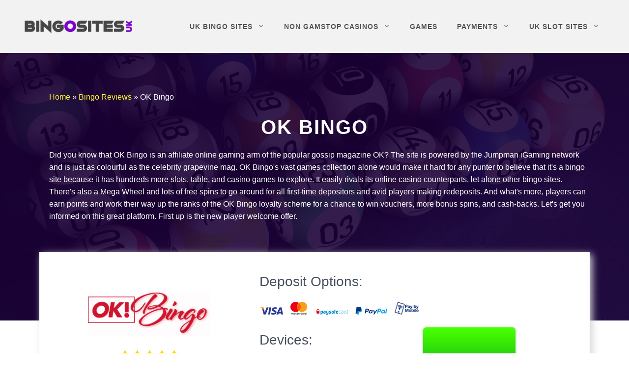

--- FILE ---
content_type: text/html; charset=UTF-8
request_url: https://www.bingosites.uk/review/ok-bingo/
body_size: 28310
content:
<!DOCTYPE html>
<html lang="en-GB">
<head>
	<meta charset="UTF-8">
	<link rel="profile" href="https://gmpg.org/xfn/11">
	
	<meta name="google-site-verification" content="kED61XTI1N9i0z5EQy_45_lfl5MhOMDCRAV7pIfqRRA" />
	<!-- Global site tag (gtag.js) - Google Analytics -->
	<script async src="https://www.googletagmanager.com/gtag/js?id=UA-177878112-1" type="pmdelayedscript" data-cfasync="false" data-no-optimize="1" data-no-defer="1" data-no-minify="1"></script>
	<script type="pmdelayedscript" data-cfasync="false" data-no-optimize="1" data-no-defer="1" data-no-minify="1">
	  window.dataLayer = window.dataLayer || [];
	  function gtag(){dataLayer.push(arguments);}
	  gtag('js', new Date());

	  gtag('config', 'UA-177878112-1');
	</script>
	
	<meta name="google-site-verification" content="mYTnsmhWwW_KTUqtrgdC-KHCU9NGKMzSgHDxEPjiGHg" />
	
	<meta name='robots' content='index, follow, max-image-preview:large, max-snippet:-1, max-video-preview:-1' />
	<style>img:is([sizes="auto" i], [sizes^="auto," i]) { contain-intrinsic-size: 3000px 1500px }</style>
	
	<!-- This site is optimized with the Yoast SEO plugin v26.5 - https://yoast.com/wordpress/plugins/seo/ -->
	<title>OK Bingo: WIN UP TO 1,000% BONUS funds equal to lifetime deposits</title><style id="perfmatters-used-css">:where(.wp-block-button__link){border-radius:9999px;box-shadow:none;padding:calc(.667em + 2px) calc(1.333em + 2px);text-decoration:none;}:root :where(.wp-block-button .wp-block-button__link.is-style-outline),:root :where(.wp-block-button.is-style-outline>.wp-block-button__link){border:2px solid;padding:.667em 1.333em;}:root :where(.wp-block-button .wp-block-button__link.is-style-outline:not(.has-text-color)),:root :where(.wp-block-button.is-style-outline>.wp-block-button__link:not(.has-text-color)){color:currentColor;}:root :where(.wp-block-button .wp-block-button__link.is-style-outline:not(.has-background)),:root :where(.wp-block-button.is-style-outline>.wp-block-button__link:not(.has-background)){background-color:initial;background-image:none;}:where(.wp-block-columns){margin-bottom:1.75em;}:where(.wp-block-columns.has-background){padding:1.25em 2.375em;}:where(.wp-block-post-comments input[type=submit]){border:none;}:where(.wp-block-cover-image:not(.has-text-color)),:where(.wp-block-cover:not(.has-text-color)){color:#fff;}:where(.wp-block-cover-image.is-light:not(.has-text-color)),:where(.wp-block-cover.is-light:not(.has-text-color)){color:#000;}:root :where(.wp-block-cover h1:not(.has-text-color)),:root :where(.wp-block-cover h2:not(.has-text-color)),:root :where(.wp-block-cover h3:not(.has-text-color)),:root :where(.wp-block-cover h4:not(.has-text-color)),:root :where(.wp-block-cover h5:not(.has-text-color)),:root :where(.wp-block-cover h6:not(.has-text-color)),:root :where(.wp-block-cover p:not(.has-text-color)){color:inherit;}:where(.wp-block-file){margin-bottom:1.5em;}:where(.wp-block-file__button){border-radius:2em;display:inline-block;padding:.5em 1em;}:where(.wp-block-file__button):is(a):active,:where(.wp-block-file__button):is(a):focus,:where(.wp-block-file__button):is(a):hover,:where(.wp-block-file__button):is(a):visited{box-shadow:none;color:#fff;opacity:.85;text-decoration:none;}:where(.wp-block-group.wp-block-group-is-layout-constrained){position:relative;}h1.has-text-align-left[style*=writing-mode]:where([style*=vertical-lr]),h1.has-text-align-right[style*=writing-mode]:where([style*=vertical-rl]),h2.has-text-align-left[style*=writing-mode]:where([style*=vertical-lr]),h2.has-text-align-right[style*=writing-mode]:where([style*=vertical-rl]),h3.has-text-align-left[style*=writing-mode]:where([style*=vertical-lr]),h3.has-text-align-right[style*=writing-mode]:where([style*=vertical-rl]),h4.has-text-align-left[style*=writing-mode]:where([style*=vertical-lr]),h4.has-text-align-right[style*=writing-mode]:where([style*=vertical-rl]),h5.has-text-align-left[style*=writing-mode]:where([style*=vertical-lr]),h5.has-text-align-right[style*=writing-mode]:where([style*=vertical-rl]),h6.has-text-align-left[style*=writing-mode]:where([style*=vertical-lr]),h6.has-text-align-right[style*=writing-mode]:where([style*=vertical-rl]){rotate:180deg;}@keyframes show-content-image{0%{visibility:hidden;}99%{visibility:hidden;}to{visibility:visible;}}@keyframes turn-on-visibility{0%{opacity:0;}to{opacity:1;}}@keyframes turn-off-visibility{0%{opacity:1;visibility:visible;}99%{opacity:0;visibility:visible;}to{opacity:0;visibility:hidden;}}@keyframes lightbox-zoom-in{0%{transform:translate(calc(( -100vw + var(--wp--lightbox-scrollbar-width) ) / 2 + var(--wp--lightbox-initial-left-position)),calc(-50vh + var(--wp--lightbox-initial-top-position))) scale(var(--wp--lightbox-scale));}to{transform:translate(-50%,-50%) scale(1);}}@keyframes lightbox-zoom-out{0%{transform:translate(-50%,-50%) scale(1);visibility:visible;}99%{visibility:visible;}to{transform:translate(calc(( -100vw + var(--wp--lightbox-scrollbar-width) ) / 2 + var(--wp--lightbox-initial-left-position)),calc(-50vh + var(--wp--lightbox-initial-top-position))) scale(var(--wp--lightbox-scale));visibility:hidden;}}:where(.wp-block-latest-comments:not([style*=line-height] .wp-block-latest-comments__comment)){line-height:1.1;}:where(.wp-block-latest-comments:not([style*=line-height] .wp-block-latest-comments__comment-excerpt p)){line-height:1.8;}:root :where(.wp-block-latest-posts.is-grid){padding:0;}:root :where(.wp-block-latest-posts.wp-block-latest-posts__list){padding-left:0;}ol,ul{box-sizing:border-box;}:root :where(.wp-block-list.has-background){padding:1.25em 2.375em;}:where(.wp-block-navigation.has-background .wp-block-navigation-item a:not(.wp-element-button)),:where(.wp-block-navigation.has-background .wp-block-navigation-submenu a:not(.wp-element-button)){padding:.5em 1em;}:where(.wp-block-navigation .wp-block-navigation__submenu-container .wp-block-navigation-item a:not(.wp-element-button)),:where(.wp-block-navigation .wp-block-navigation__submenu-container .wp-block-navigation-submenu a:not(.wp-element-button)),:where(.wp-block-navigation .wp-block-navigation__submenu-container .wp-block-navigation-submenu button.wp-block-navigation-item__content),:where(.wp-block-navigation .wp-block-navigation__submenu-container .wp-block-pages-list__item button.wp-block-navigation-item__content){padding:.5em 1em;}@keyframes overlay-menu__fade-in-animation{0%{opacity:0;transform:translateY(.5em);}to{opacity:1;transform:translateY(0);}}:root :where(p.has-background){padding:1.25em 2.375em;}:where(p.has-text-color:not(.has-link-color)) a{color:inherit;}p.has-text-align-left[style*="writing-mode:vertical-lr"],p.has-text-align-right[style*="writing-mode:vertical-rl"]{rotate:180deg;}:where(.wp-block-post-excerpt){box-sizing:border-box;margin-bottom:var(--wp--style--block-gap);margin-top:var(--wp--style--block-gap);}:where(.wp-block-preformatted.has-background){padding:1.25em 2.375em;}:where(.wp-block-search__button){border:1px solid #ccc;padding:6px 10px;}:where(.wp-block-search__input){font-family:inherit;font-size:inherit;font-style:inherit;font-weight:inherit;letter-spacing:inherit;line-height:inherit;text-transform:inherit;}:where(.wp-block-search__button-inside .wp-block-search__inside-wrapper){border:1px solid #949494;box-sizing:border-box;padding:4px;}:where(.wp-block-search__button-inside .wp-block-search__inside-wrapper) :where(.wp-block-search__button){padding:4px 8px;}:root :where(.wp-block-separator.is-style-dots){height:auto;line-height:1;text-align:center;}:root :where(.wp-block-separator.is-style-dots):before{color:currentColor;content:"···";font-family:serif;font-size:1.5em;letter-spacing:2em;padding-left:2em;}:root :where(.wp-block-site-logo.is-style-rounded){border-radius:9999px;}:root :where(.wp-block-social-links .wp-social-link a){padding:.25em;}:root :where(.wp-block-social-links.is-style-logos-only .wp-social-link a){padding:0;}:root :where(.wp-block-social-links.is-style-pill-shape .wp-social-link a){padding-left:.6666666667em;padding-right:.6666666667em;}:root :where(.wp-block-tag-cloud.is-style-outline){display:flex;flex-wrap:wrap;gap:1ch;}:root :where(.wp-block-tag-cloud.is-style-outline a){border:1px solid;font-size:unset !important;margin-right:0;padding:1ch 2ch;text-decoration:none !important;}:root :where(.wp-block-table-of-contents){box-sizing:border-box;}:where(.wp-block-term-description){box-sizing:border-box;margin-bottom:var(--wp--style--block-gap);margin-top:var(--wp--style--block-gap);}:where(pre.wp-block-verse){font-family:inherit;}:root{--wp--preset--font-size--normal:16px;--wp--preset--font-size--huge:42px;}.has-text-align-left{text-align:left;}.screen-reader-text{border:0;clip-path:inset(50%);height:1px;margin:-1px;overflow:hidden;padding:0;position:absolute;width:1px;word-wrap:normal !important;}.screen-reader-text:focus{background-color:#ddd;clip-path:none;color:#444;display:block;font-size:1em;height:auto;left:5px;line-height:normal;padding:15px 23px 14px;text-decoration:none;top:5px;width:auto;z-index:100000;}html :where(.has-border-color){border-style:solid;}html :where([style*=border-top-color]){border-top-style:solid;}html :where([style*=border-right-color]){border-right-style:solid;}html :where([style*=border-bottom-color]){border-bottom-style:solid;}html :where([style*=border-left-color]){border-left-style:solid;}html :where([style*=border-width]){border-style:solid;}html :where([style*=border-top-width]){border-top-style:solid;}html :where([style*=border-right-width]){border-right-style:solid;}html :where([style*=border-bottom-width]){border-bottom-style:solid;}html :where([style*=border-left-width]){border-left-style:solid;}html :where(img[class*=wp-image-]){height:auto;max-width:100%;}:where(figure){margin:0 0 1em;}html :where(.is-position-sticky){--wp-admin--admin-bar--position-offset:var(--wp-admin--admin-bar--height,0px);}@media screen and (max-width:600px){html :where(.is-position-sticky){--wp-admin--admin-bar--position-offset:0px;}}@keyframes spin{from{transform:rotate(0deg);}to{transform:rotate(360deg);}}@keyframes blink{from{opacity:0;}50%{opacity:1;}to{opacity:0;}}@font-face{font-weight:normal;font-style:normal;font-family:"codropsicons";src:url("https://www.bingosites.uk/wp-content/plugins/multiple-post-type-order/css/../fonts/codropsicons/codropsicons.eot");src:url("https://www.bingosites.uk/wp-content/plugins/multiple-post-type-order/css/../fonts/codropsicons/codropsicons.eot?#iefix") format("embedded-opentype"),url("https://www.bingosites.uk/wp-content/plugins/multiple-post-type-order/css/../fonts/codropsicons/codropsicons.woff") format("woff"),url("https://www.bingosites.uk/wp-content/plugins/multiple-post-type-order/css/../fonts/codropsicons/codropsicons.ttf") format("truetype"),url("https://www.bingosites.uk/wp-content/plugins/multiple-post-type-order/css/../fonts/codropsicons/codropsicons.svg#codropsicons") format("svg");}article,aside,details,figcaption,figure,footer,header,hgroup,main,nav,section,summary{display:block;}[hidden]{display:none;}html{font-family:sans-serif;-ms-text-size-adjust:100%;-webkit-text-size-adjust:100%;}body{margin:0;}a:focus{outline:none;}a:active,a:hover{outline:0;}h1{font-size:2em;margin:.67em 0;}b,strong{font-weight:bold;}img{border:0;}svg:not(:root){overflow:hidden;}button,input,select,textarea{font-family:inherit;font-size:100%;margin:0;}button,input{line-height:normal;}button,select{text-transform:none;}button,html input[type="button"],input[type="reset"],input[type="submit"]{-webkit-appearance:button;cursor:pointer;}button[disabled],html input[disabled]{cursor:default;}button::-moz-focus-inner,input::-moz-focus-inner{border:0;padding:0;}table{border-collapse:collapse;border-spacing:0;}@font-face{font-weight:normal;font-style:normal;font-family:"feathericons";src:url("https://www.bingosites.uk/wp-content/plugins/multiple-post-type-order/css/../fonts/feathericons/feathericons.eot?-8is7zf");src:url("https://www.bingosites.uk/wp-content/plugins/multiple-post-type-order/css/../fonts/feathericons/feathericons.eot?#iefix-8is7zf") format("embedded-opentype"),url("https://www.bingosites.uk/wp-content/plugins/multiple-post-type-order/css/../fonts/feathericons/feathericons.woff?-8is7zf") format("woff"),url("https://www.bingosites.uk/wp-content/plugins/multiple-post-type-order/css/../fonts/feathericons/feathericons.ttf?-8is7zf") format("truetype"),url("https://www.bingosites.uk/wp-content/plugins/multiple-post-type-order/css/../fonts/feathericons/feathericons.svg?-8is7zf#feathericons") format("svg");}.lasso-lite.lasso-container [data-tooltip]:before,[data-tooltip]:after{position:absolute;visibility:hidden;opacity:0;transition:opacity .2s ease-in-out,visibility .2s ease-in-out,transform .2s cubic-bezier(.71,1.7,.77,1.24);transform:translate3d(0,0,0);pointer-events:none;}.lasso-lite.lasso-container [data-tooltip]:hover:before,[data-tooltip]:hover:after,[data-tooltip]:focus:before,[data-tooltip]:focus:after{visibility:visible;opacity:1;}.lasso-lite.lasso-container [data-tooltip]:before,[data-tooltip]:after{bottom:100%;left:50%;}.lasso-lite.lasso-container [data-tooltip]:hover:before,[data-tooltip]:hover:after,[data-tooltip]:focus:before,[data-tooltip]:focus:after{-webkit-transform:translateY(-12px);-moz-transform:translateY(-12px);transform:translateY(-12px);}.screen-reader-text{clip:rect(1px,1px,1px,1px);position:absolute !important;}.screen-reader-text:active,.screen-reader-text:focus,.screen-reader-text:hover{background-color:#f1f1f1;border-radius:3px;box-shadow:0 0 2px 2px rgba(0,0,0,.6);clip:auto !important;color:#21759b;display:block;font-size:14px;font-weight:700;height:auto;left:5px;line-height:normal;padding:15px 23px 14px;text-decoration:none;top:5px;width:auto;z-index:100000;}.footer-widgets-container{padding:40px;}.inside-footer-widgets{display:flex;}.inside-footer-widgets>div{flex:1 1 0;}.site-footer .footer-widgets-container .inner-padding{padding:0 0 0 40px;}.site-footer .footer-widgets-container .inside-footer-widgets{margin-left:-40px;}.site-footer:not(.footer-bar-active) .copyright-bar{margin:0 auto;}@media (max-width:768px){.inside-footer-widgets{flex-direction:column;}.inside-footer-widgets>div:not(:last-child){margin-bottom:40px;}.site-footer .footer-widgets .footer-widgets-container .inside-footer-widgets{margin:0;}.site-footer .footer-widgets .footer-widgets-container .inner-padding{padding:0;}}blockquote,body,dd,dl,dt,fieldset,figure,h1,h2,h3,h4,h5,h6,hr,html,iframe,legend,li,ol,p,pre,textarea,ul{margin:0;padding:0;border:0;}html{font-family:sans-serif;-webkit-text-size-adjust:100%;-ms-text-size-adjust:100%;-webkit-font-smoothing:antialiased;-moz-osx-font-smoothing:grayscale;}html{box-sizing:border-box;}*,::after,::before{box-sizing:inherit;}button,input,optgroup,select,textarea{font-family:inherit;font-size:100%;margin:0;}[type=search]{-webkit-appearance:textfield;outline-offset:-2px;}[type=search]::-webkit-search-decoration{-webkit-appearance:none;}::-moz-focus-inner{border-style:none;padding:0;}:-moz-focusring{outline:1px dotted ButtonText;}body,button,input,select,textarea{font-family:-apple-system,system-ui,BlinkMacSystemFont,"Segoe UI",Helvetica,Arial,sans-serif,"Apple Color Emoji","Segoe UI Emoji","Segoe UI Symbol";font-weight:400;text-transform:none;font-size:17px;line-height:1.5;}p{margin-bottom:1.5em;}h1,h2,h3,h4,h5,h6{font-family:inherit;font-size:100%;font-style:inherit;font-weight:inherit;}table,td,th{border:1px solid rgba(0,0,0,.1);}table{border-collapse:separate;border-spacing:0;border-width:1px 0 0 1px;margin:0 0 1.5em;width:100%;}td,th{padding:8px;}td{border-width:0 1px 1px 0;}h1{font-size:42px;margin-bottom:20px;line-height:1.2em;font-weight:400;text-transform:none;}h2{font-size:35px;margin-bottom:20px;line-height:1.2em;font-weight:400;text-transform:none;}h3{font-size:29px;margin-bottom:20px;line-height:1.2em;font-weight:400;text-transform:none;}h4{font-size:24px;}h4,h5,h6{margin-bottom:20px;}ol,ul{margin:0 0 1.5em 3em;}ul{list-style:disc;}li>ol,li>ul{margin-bottom:0;margin-left:1.5em;}b,strong{font-weight:700;}table{margin:0 0 1.5em;width:100%;}img{height:auto;max-width:100%;}button,input[type=button],input[type=reset],input[type=submit]{background:#55555e;color:#fff;border:1px solid transparent;cursor:pointer;-webkit-appearance:button;padding:10px 20px;}a,button,input{transition:color .1s ease-in-out,background-color .1s ease-in-out;}a,a:focus,a:hover,a:visited{text-decoration:none;}.size-auto,.size-full,.size-large,.size-medium,.size-thumbnail{max-width:100%;height:auto;}.screen-reader-text{border:0;clip:rect(1px,1px,1px,1px);-webkit-clip-path:inset(50%);clip-path:inset(50%);height:1px;margin:-1px;overflow:hidden;padding:0;position:absolute !important;width:1px;word-wrap:normal !important;}.screen-reader-text:focus{background-color:#f1f1f1;border-radius:3px;box-shadow:0 0 2px 2px rgba(0,0,0,.6);clip:auto !important;-webkit-clip-path:none;clip-path:none;color:#21759b;display:block;font-size:.875rem;font-weight:700;height:auto;left:5px;line-height:normal;padding:15px 23px 14px;text-decoration:none;top:5px;width:auto;z-index:100000;}.main-navigation{z-index:100;padding:0;clear:both;display:block;}.main-navigation a{display:block;text-decoration:none;font-weight:400;text-transform:none;font-size:15px;}.main-navigation ul{list-style:none;margin:0;padding-left:0;}.main-navigation .main-nav ul li a{padding-left:20px;padding-right:20px;line-height:60px;}.inside-navigation{position:relative;}.main-navigation .inside-navigation{display:flex;align-items:center;flex-wrap:wrap;justify-content:space-between;}.main-navigation .main-nav>ul{display:flex;flex-wrap:wrap;align-items:center;}.main-navigation li{position:relative;}.nav-align-center .inside-navigation{justify-content:center;}.nav-align-center .main-nav>ul{justify-content:center;}.main-navigation ul ul{display:block;box-shadow:1px 1px 0 rgba(0,0,0,.1);float:left;position:absolute;left:-99999px;opacity:0;z-index:99999;width:200px;text-align:left;top:auto;transition:opacity 80ms linear;transition-delay:0s;pointer-events:none;height:0;overflow:hidden;}.main-navigation ul ul a{display:block;}.main-navigation ul ul li{width:100%;}.main-navigation .main-nav ul ul li a{line-height:normal;padding:10px 20px;font-size:14px;}.main-navigation .main-nav ul li.menu-item-has-children>a{padding-right:0;position:relative;}.main-navigation:not(.toggled) ul li.sfHover>ul,.main-navigation:not(.toggled) ul li:hover>ul{left:auto;opacity:1;transition-delay:150ms;pointer-events:auto;height:auto;overflow:visible;}.main-navigation:not(.toggled) ul ul li.sfHover>ul,.main-navigation:not(.toggled) ul ul li:hover>ul{left:100%;top:0;}.nav-float-right .main-navigation ul ul ul{top:0;}.menu-item-has-children .dropdown-menu-toggle{display:inline-block;height:100%;clear:both;padding-right:20px;padding-left:10px;}.menu-item-has-children ul .dropdown-menu-toggle{padding-top:10px;padding-bottom:10px;margin-top:-10px;}.sidebar .menu-item-has-children .dropdown-menu-toggle,nav ul ul .menu-item-has-children .dropdown-menu-toggle{float:right;}.site-header{position:relative;}.inside-header{padding:20px 40px;}.site-logo{display:inline-block;max-width:100%;}.site-header .header-image{vertical-align:middle;}.inside-header{display:flex;align-items:center;}.nav-float-right #site-navigation{margin-left:auto;}.entry-header,.site-content{word-wrap:break-word;}.footer-widgets .widget :last-child,.sidebar .widget :last-child{margin-bottom:0;}.widget ol,.widget ul{margin:0;}.footer-widgets .widget{margin-bottom:30px;}.footer-widgets .widget:last-child,.sidebar .widget:last-child{margin-bottom:0;}.widget ul li{list-style-type:none;position:relative;margin-bottom:.5em;}.widget ul li ul{margin-left:1em;margin-top:.5em;}.site-content{display:flex;}.grid-container{margin-left:auto;margin-right:auto;max-width:1200px;}.one-container .site-content{padding:40px;}.inside-site-info{display:flex;align-items:center;justify-content:center;padding:20px 40px;}.site-info{text-align:center;font-size:15px;}.gp-icon{display:inline-flex;align-self:center;}.gp-icon svg{height:1em;width:1em;top:.125em;position:relative;fill:currentColor;}.close-search .icon-search svg:nth-child(1),.icon-menu-bars svg:nth-child(2),.icon-search svg:nth-child(2),.toggled .icon-menu-bars svg:nth-child(1){display:none;}.close-search .icon-search svg:nth-child(2),.toggled .icon-menu-bars svg:nth-child(2){display:block;}nav.toggled .icon-arrow-left svg{transform:rotate(-90deg);}nav.toggled .icon-arrow-right svg{transform:rotate(90deg);}nav.toggled .sfHover>a>.dropdown-menu-toggle .gp-icon svg{transform:rotate(180deg);}nav.toggled .sfHover>a>.dropdown-menu-toggle .gp-icon.icon-arrow-left svg{transform:rotate(-270deg);}nav.toggled .sfHover>a>.dropdown-menu-toggle .gp-icon.icon-arrow-right svg{transform:rotate(270deg);}.container.grid-container{width:auto;}.menu-toggle,.mobile-bar-items,.sidebar-nav-mobile{display:none;}.menu-toggle{padding:0 20px;line-height:60px;margin:0;font-weight:400;text-transform:none;font-size:15px;cursor:pointer;}button.menu-toggle{background-color:transparent;flex-grow:1;border:0;text-align:center;}button.menu-toggle:active,button.menu-toggle:focus,button.menu-toggle:hover{background-color:transparent;}nav.toggled ul ul.sub-menu{width:100%;}.toggled .menu-item-has-children .dropdown-menu-toggle{padding-left:20px;}.main-navigation.toggled .main-nav{flex-basis:100%;order:3;}.main-navigation.toggled .main-nav>ul{display:block;}.main-navigation.toggled .main-nav li{width:100%;text-align:left;}.main-navigation.toggled .main-nav ul ul{transition:0s;visibility:hidden;}.main-navigation.toggled .main-nav ul ul.toggled-on{position:relative;top:0;left:auto !important;right:auto !important;width:100%;pointer-events:auto;height:auto;opacity:1;display:block;visibility:visible;float:none;}.main-navigation.toggled .menu-item-has-children .dropdown-menu-toggle{float:right;}.mobile-menu-control-wrapper{display:none;margin-left:auto;align-items:center;}.has-inline-mobile-toggle #site-navigation.toggled{margin-top:1.5em;}@media (max-width:768px){a,body,button,input,select,textarea{transition:all 0s ease-in-out;}.inside-header{flex-direction:column;text-align:center;}.site-content{flex-direction:column;}}:root{--purple1:#9329d9;--purple2:#c580f2;--lightPink:#d6acf2;--darkPurple:#3b0273;--lightGray:#f2f2f2;}h2{color:#47525f;font-family:Roboto,sans-serif;letter-spacing:1px !important;}.listStyle-none,.listStyle-none ul{list-style:none;margin-left:2px;}.list-inline li{display:inline;margin-right:15px;}#masthead{background:#f2f2f2;}.inside-page-hero p{text-align:left;padding-left:60px;padding-right:40px;}.footer18Plus-img{margin-left:20px;margin-right:20px;}.footer-widget-1 a{font-size:16px;font-weight:bold;}.footer-widget-3 img{margin-left:10px;}.home-header .inside-page-hero,.review-header .inside-page-hero{display:block;}.singleReview-box{max-width:100%;margin-left:auto;margin-right:auto;box-shadow:5px 5px 15px lightgray;max-height:100vh;padding-top:40px;margin-top:-200px;z-index:999999 !important;background:white;}.singleReviewBox-btn{background:#7c00c8;color:white !important;font-size:19px !important;padding:12px 20px;border-radius:6px;position:relative;}.topReviewBox{height:80%;display:flex;justify-content:space-evenly;place-items:center;}.topReviewBox-left{width:40% !important;float:left;text-align:center;}.topReviewBox-left h4{font-weight:bold;font-size:22px;margin-top:20px;}.topReviewBox-left img{margin-bottom:20px;}.topReviewBox-right{width:60% !important;float:left;text-align:left;}.games ul{list-style:none;margin-left:0px;}.games ul li{display:block !important;float:left;margin:1px 18px 17px 0;}.games ul li img{margin:0 auto;text-align:center;display:table !important;height:31px;padding-bottom:5px;}.games ul li span{clear:both;display:table;font-size:13px;text-align:center;margin:0 auto;}.topReviewBox-right{float:right;}@media only screen and (max-width: 600px){.inside-page-hero{display:block;}.topReviewBox-left,.topReviewBox-right{min-width:100% !important;}.topReviewBox-left{margin-bottom:40px;}.topReviewBox{flex-direction:column;}.singleReview-box{max-height:160vh;width:100vw !important;}.singleReview-bottomBox{font-size:14px;padding:10px !important;}.singleReview-bottomBox span{width:20%;}}.singleReview-terms{margin-top:30px;font-size:13px;padding:0px 20px 0px 20px;}.singleReview-bottomBox{display:flex;justify-content:space-evenly;background:rgba(240,240,240,.64);margin-top:20px;padding:17px 0;font-weight:bold;height:13%;}.singleReview-prosCons{box-shadow:5px 5px 25px lightgray;display:flex;justify-content:space-evenly;padding:5%;width:80%;margin-left:auto;margin-right:auto;}.singleReview-prosCons h3{font-weight:bold;}.singleReviewPros,.singleReviewCons{width:50%;}.singleReviewPros li{list-style-image:url("/wp-content/uploads/2021/05/tick.png");}.singleReviewCons li{list-style-image:url("/wp-content/uploads/2021/05/cross.png");}.singleReviewInfo{margin-top:8vh;background-color:#9329d9;padding-top:6vh;padding-bottom:4vh;border-radius:25px;box-shadow:0px 5px 15px rgba(0,0,0,.4);}.singleReviewInfo table{box-shadow:0px 5px 15px rgba(0,0,0,.4);padding:4%;width:80%;margin-left:auto;margin-right:auto;background:white;font-weight:bold;}.singleReviewInfo table td{padding-left:2%;}.page-hero a{color:#fff830;}.casinoReview-header{margin-top:25px !important;}.intro-breadcrumbs{text-align:left !important;max-width:90% !important;margin:0 auto;}#mobile-header{background:white !important;}@media screen and (max-width:700px){.singleReview-prosCons{width:96%;padding:3%;}.topReviewBox-rightMiddle__innerDiv div{padding:6px;}.singleReview-games .games ul{display:block !important;}.games ul li{margin:1px 10px 17px 0;}.topReviewBox-rightMiddle__innerDiv{width:100% !important;padding:5px;}}.topReviewBox-left img{max-width:250px;}.topReviewBox-left p{display:flex;flex-direction:row;justify-content:center;margin-bottom:30px;}.topReviewBox-left span{background:var(--lightGray);color:#3a3a3a;padding:2%;border-radius:15px;margin:2px;font-weight:400;font-size:14px;}.topReviewBox-left span:hover{background:var(--purple2);color:white;}.topReviewBox-right__innerDiv{display:flex;}.topReviewBox-rightMiddle__innerDiv{width:60%;}.topReviewBox-right__innerDiv-right{display:flex;flex-direction:column;justify-content:center;width:40%;}.topReviewBox-right__innerDiv-right a{text-align:center;background:linear-gradient(180deg,rgba(70,255,0,1) 4%,rgba(0,152,27,1) 98%);color:white !important;font-size:30px !important;padding:40px 20px;border-radius:6px;width:70%;box-shadow:0px 2px 5px rgba(0,0,0,.3);transition:.3s all ease-in-out;font-weight:bold;margin-left:-70px;}.topReviewBox-right__innerDiv-right a:hover{transform:scale(1.1);}.singleReview-box{max-height:200vh !important;}.singleReviewBox-btn{box-shadow:0px 2px 5px rgba(0,0,0,.3);}@media only screen and (max-width: 600px){.footer-widget-2{display:flex;}.footer-widget-2 .textwidget{display:flex;justify-content:center;align-content:center;align-items:center;}.footer18Plus-img{width:50px;}.inside-page-hero p{padding:0px;}.singleReview-box{max-height:400vh !important;}.topReviewBox-right{padding-left:20px;}.singleReview-middlePartContent h2{text-align:left !important;}.topReviewBox-left p{display:flex;flex-direction:column;align-content:center !important;align-items:center !important;text-align:center !important;margin-left:0px;}.singleReview-prosCons{flex-direction:column;}.singleReview-prosCons > div{width:100%;}.singleReview-prosCons ul{padding:0px !important;margin:0px 25px;}.topReviewBox-right{padding-right:0px !important;padding-left:0px !important;}.topReviewBox-right__innerDiv{flex-direction:column;}.topReviewBox-rightMiddle__innerDiv{width:100%;}.topReviewBox-rightMiddle__innerDiv div{text-align:center !important;}.singleReview-bottomBox{padding:0px;}.singleReview-bottomBox span{background:#7b00c7;color:white;padding:10px;text-align:center;border-radius:15px;display:flex;justify-content:center;align-items:center;}.topReviewBox-right__innerDiv-right{width:100%;}.topReviewBox-right__innerDiv-right a{margin-left:45px;padding:20px 20px;}.games ul{display:flex;justify-content:center;}.singleReviewInfo table{width:90%;border-radius:15px;display:flex;flex-direction:row;}.singleReviewInfo table td{border-right:0px !important;text-align:center;width:50%;font-size:14px;}}.menu-toggle{font-size:20px;}h1.header{letter-spacing:2px;}.main-navigation .main-nav ul li a,.menu-toggle,.main-navigation .mobile-bar-items a{text-align:center;}#generate-slideout-menu{padding-top:20px;}.main-navigation a,.menu-toggle{letter-spacing:1px;}.custom-link{margin-top:25px;}.custom-link a{background:orange;color:white !important;font-size:19px !important;padding:12px 20px;border-radius:6px;position:relative;width:190px;}@media (max-width:600px){.custom-link a{width:70%;}}@media (min-width:601px) and (max-width:1100px){.custom-link a{font-size:14px !important;padding:5px 15px;border-radius:6px;position:relative;width:150px;}}.navigation-branding,.site-logo.mobile-header-logo{display:flex;align-items:center;order:0;margin-right:10px;}.navigation-branding img,.site-logo.mobile-header-logo img{position:relative;padding:10px 0;display:block;transition:height .3s ease;}.main-navigation.mobile-header-navigation{display:none;float:none;margin-bottom:0;}.main-navigation .menu-toggle{flex-grow:1;width:auto;}.main-navigation.has-branding .menu-toggle,.main-navigation.has-sticky-branding.navigation-stick .menu-toggle{flex-grow:0;padding-right:20px;order:2;}.main-navigation.has-branding:not([class*=nav-align-]):not(.mobile-header-navigation) .inside-navigation,.main-navigation.has-sticky-branding.navigation-stick:not([class*=nav-align-]):not(.mobile-header-navigation) .inside-navigation{justify-content:flex-start;}</style>
	<meta name="description" content="OK Bingo sites is a Bingo Site that you&#039;ve been looking for with active bingo rooms and fun side games to play. Read our review today." />
	<link rel="canonical" href="https://www.bingosites.uk/review/ok-bingo/" />
	<meta property="og:locale" content="en_GB" />
	<meta property="og:type" content="article" />
	<meta property="og:title" content="OK Bingo: WIN UP TO 1,000% BONUS funds equal to lifetime deposits" />
	<meta property="og:description" content="OK Bingo sites is a Bingo Site that you&#039;ve been looking for with active bingo rooms and fun side games to play. Read our review today." />
	<meta property="og:url" content="https://www.bingosites.uk/review/ok-bingo/" />
	<meta property="og:site_name" content="Bingosites.uk" />
	<meta property="article:modified_time" content="2024-05-20T13:30:43+00:00" />
	<meta property="og:image" content="https://www.bingosites.uk/wp-content/uploads/2021/07/ok-bingo.png" />
	<meta property="og:image:width" content="296" />
	<meta property="og:image:height" content="109" />
	<meta property="og:image:type" content="image/png" />
	<meta name="twitter:card" content="summary_large_image" />
	<meta name="twitter:label1" content="Estimated reading time" />
	<meta name="twitter:data1" content="3 minutes" />
	<script type="application/ld+json" class="yoast-schema-graph">{"@context":"https://schema.org","@graph":[{"@type":"WebPage","@id":"https://www.bingosites.uk/review/ok-bingo/","url":"https://www.bingosites.uk/review/ok-bingo/","name":"OK Bingo: WIN UP TO 1,000% BONUS funds equal to lifetime deposits","isPartOf":{"@id":"https://www.bingosites.uk/#website"},"primaryImageOfPage":{"@id":"https://www.bingosites.uk/review/ok-bingo/#primaryimage"},"image":{"@id":"https://www.bingosites.uk/review/ok-bingo/#primaryimage"},"thumbnailUrl":"https://www.bingosites.uk/wp-content/uploads/2021/07/ok-bingo.png","datePublished":"2021-07-12T13:34:03+00:00","dateModified":"2024-05-20T13:30:43+00:00","description":"OK Bingo sites is a Bingo Site that you've been looking for with active bingo rooms and fun side games to play. Read our review today.","breadcrumb":{"@id":"https://www.bingosites.uk/review/ok-bingo/#breadcrumb"},"inLanguage":"en-GB","potentialAction":[{"@type":"ReadAction","target":["https://www.bingosites.uk/review/ok-bingo/"]}]},{"@type":"ImageObject","inLanguage":"en-GB","@id":"https://www.bingosites.uk/review/ok-bingo/#primaryimage","url":"https://www.bingosites.uk/wp-content/uploads/2021/07/ok-bingo.png","contentUrl":"https://www.bingosites.uk/wp-content/uploads/2021/07/ok-bingo.png","width":296,"height":109,"caption":"OK Bingo Review"},{"@type":"BreadcrumbList","@id":"https://www.bingosites.uk/review/ok-bingo/#breadcrumb","itemListElement":[{"@type":"ListItem","position":1,"name":"Home","item":"https://www.bingosites.uk/"},{"@type":"ListItem","position":2,"name":"Bingo Reviews","item":"https://www.bingosites.uk/review/"},{"@type":"ListItem","position":3,"name":"OK Bingo"}]},{"@type":"WebSite","@id":"https://www.bingosites.uk/#website","url":"https://www.bingosites.uk/","name":"Bingosites.uk","description":"Bingosites.uk","publisher":{"@id":"https://www.bingosites.uk/#organization"},"potentialAction":[{"@type":"SearchAction","target":{"@type":"EntryPoint","urlTemplate":"https://www.bingosites.uk/?s={search_term_string}"},"query-input":{"@type":"PropertyValueSpecification","valueRequired":true,"valueName":"search_term_string"}}],"inLanguage":"en-GB"},{"@type":"Organization","@id":"https://www.bingosites.uk/#organization","name":"Bingosites.uk","url":"https://www.bingosites.uk/","logo":{"@type":"ImageObject","inLanguage":"en-GB","@id":"https://www.bingosites.uk/#/schema/logo/image/","url":"https://www.bingosites.uk/wp-content/uploads/2021/05/cropped-Logo-1.png","contentUrl":"https://www.bingosites.uk/wp-content/uploads/2021/05/cropped-Logo-1.png","width":300,"height":60,"caption":"Bingosites.uk"},"image":{"@id":"https://www.bingosites.uk/#/schema/logo/image/"}}]}</script>
	<!-- / Yoast SEO plugin. -->




<link rel="alternate" type="application/rss+xml" title="Bingosites.uk &raquo; Feed" href="https://www.bingosites.uk/feed/" />
<link rel="alternate" type="application/rss+xml" title="Bingosites.uk &raquo; Comments Feed" href="https://www.bingosites.uk/comments/feed/" />
<script type="pmdelayedscript" data-cfasync="false" data-no-optimize="1" data-no-defer="1" data-no-minify="1">
window._wpemojiSettings = {"baseUrl":"https:\/\/s.w.org\/images\/core\/emoji\/16.0.1\/72x72\/","ext":".png","svgUrl":"https:\/\/s.w.org\/images\/core\/emoji\/16.0.1\/svg\/","svgExt":".svg","source":{"concatemoji":"https:\/\/www.bingosites.uk\/wp-includes\/js\/wp-emoji-release.min.js?ver=6.8.3"}};
/*! This file is auto-generated */
!function(s,n){var o,i,e;function c(e){try{var t={supportTests:e,timestamp:(new Date).valueOf()};sessionStorage.setItem(o,JSON.stringify(t))}catch(e){}}function p(e,t,n){e.clearRect(0,0,e.canvas.width,e.canvas.height),e.fillText(t,0,0);var t=new Uint32Array(e.getImageData(0,0,e.canvas.width,e.canvas.height).data),a=(e.clearRect(0,0,e.canvas.width,e.canvas.height),e.fillText(n,0,0),new Uint32Array(e.getImageData(0,0,e.canvas.width,e.canvas.height).data));return t.every(function(e,t){return e===a[t]})}function u(e,t){e.clearRect(0,0,e.canvas.width,e.canvas.height),e.fillText(t,0,0);for(var n=e.getImageData(16,16,1,1),a=0;a<n.data.length;a++)if(0!==n.data[a])return!1;return!0}function f(e,t,n,a){switch(t){case"flag":return n(e,"\ud83c\udff3\ufe0f\u200d\u26a7\ufe0f","\ud83c\udff3\ufe0f\u200b\u26a7\ufe0f")?!1:!n(e,"\ud83c\udde8\ud83c\uddf6","\ud83c\udde8\u200b\ud83c\uddf6")&&!n(e,"\ud83c\udff4\udb40\udc67\udb40\udc62\udb40\udc65\udb40\udc6e\udb40\udc67\udb40\udc7f","\ud83c\udff4\u200b\udb40\udc67\u200b\udb40\udc62\u200b\udb40\udc65\u200b\udb40\udc6e\u200b\udb40\udc67\u200b\udb40\udc7f");case"emoji":return!a(e,"\ud83e\udedf")}return!1}function g(e,t,n,a){var r="undefined"!=typeof WorkerGlobalScope&&self instanceof WorkerGlobalScope?new OffscreenCanvas(300,150):s.createElement("canvas"),o=r.getContext("2d",{willReadFrequently:!0}),i=(o.textBaseline="top",o.font="600 32px Arial",{});return e.forEach(function(e){i[e]=t(o,e,n,a)}),i}function t(e){var t=s.createElement("script");t.src=e,t.defer=!0,s.head.appendChild(t)}"undefined"!=typeof Promise&&(o="wpEmojiSettingsSupports",i=["flag","emoji"],n.supports={everything:!0,everythingExceptFlag:!0},e=new Promise(function(e){s.addEventListener("DOMContentLoaded",e,{once:!0})}),new Promise(function(t){var n=function(){try{var e=JSON.parse(sessionStorage.getItem(o));if("object"==typeof e&&"number"==typeof e.timestamp&&(new Date).valueOf()<e.timestamp+604800&&"object"==typeof e.supportTests)return e.supportTests}catch(e){}return null}();if(!n){if("undefined"!=typeof Worker&&"undefined"!=typeof OffscreenCanvas&&"undefined"!=typeof URL&&URL.createObjectURL&&"undefined"!=typeof Blob)try{var e="postMessage("+g.toString()+"("+[JSON.stringify(i),f.toString(),p.toString(),u.toString()].join(",")+"));",a=new Blob([e],{type:"text/javascript"}),r=new Worker(URL.createObjectURL(a),{name:"wpTestEmojiSupports"});return void(r.onmessage=function(e){c(n=e.data),r.terminate(),t(n)})}catch(e){}c(n=g(i,f,p,u))}t(n)}).then(function(e){for(var t in e)n.supports[t]=e[t],n.supports.everything=n.supports.everything&&n.supports[t],"flag"!==t&&(n.supports.everythingExceptFlag=n.supports.everythingExceptFlag&&n.supports[t]);n.supports.everythingExceptFlag=n.supports.everythingExceptFlag&&!n.supports.flag,n.DOMReady=!1,n.readyCallback=function(){n.DOMReady=!0}}).then(function(){return e}).then(function(){var e;n.supports.everything||(n.readyCallback(),(e=n.source||{}).concatemoji?t(e.concatemoji):e.wpemoji&&e.twemoji&&(t(e.twemoji),t(e.wpemoji)))}))}((window,document),window._wpemojiSettings);
</script>

<style id='wp-emoji-styles-inline-css'>

	img.wp-smiley, img.emoji {
		display: inline !important;
		border: none !important;
		box-shadow: none !important;
		height: 1em !important;
		width: 1em !important;
		margin: 0 0.07em !important;
		vertical-align: -0.1em !important;
		background: none !important;
		padding: 0 !important;
	}
</style>
<link rel="stylesheet" id="wp-block-library-css" media="all" data-pmdelayedstyle="https://www.bingosites.uk/wp-includes/css/dist/block-library/style.min.css?ver=6.8.3">
<style id='classic-theme-styles-inline-css'>
/*! This file is auto-generated */
.wp-block-button__link{color:#fff;background-color:#32373c;border-radius:9999px;box-shadow:none;text-decoration:none;padding:calc(.667em + 2px) calc(1.333em + 2px);font-size:1.125em}.wp-block-file__button{background:#32373c;color:#fff;text-decoration:none}
</style>
<style id='global-styles-inline-css'>
:root{--wp--preset--aspect-ratio--square: 1;--wp--preset--aspect-ratio--4-3: 4/3;--wp--preset--aspect-ratio--3-4: 3/4;--wp--preset--aspect-ratio--3-2: 3/2;--wp--preset--aspect-ratio--2-3: 2/3;--wp--preset--aspect-ratio--16-9: 16/9;--wp--preset--aspect-ratio--9-16: 9/16;--wp--preset--color--black: #000000;--wp--preset--color--cyan-bluish-gray: #abb8c3;--wp--preset--color--white: #ffffff;--wp--preset--color--pale-pink: #f78da7;--wp--preset--color--vivid-red: #cf2e2e;--wp--preset--color--luminous-vivid-orange: #ff6900;--wp--preset--color--luminous-vivid-amber: #fcb900;--wp--preset--color--light-green-cyan: #7bdcb5;--wp--preset--color--vivid-green-cyan: #00d084;--wp--preset--color--pale-cyan-blue: #8ed1fc;--wp--preset--color--vivid-cyan-blue: #0693e3;--wp--preset--color--vivid-purple: #9b51e0;--wp--preset--gradient--vivid-cyan-blue-to-vivid-purple: linear-gradient(135deg,rgba(6,147,227,1) 0%,rgb(155,81,224) 100%);--wp--preset--gradient--light-green-cyan-to-vivid-green-cyan: linear-gradient(135deg,rgb(122,220,180) 0%,rgb(0,208,130) 100%);--wp--preset--gradient--luminous-vivid-amber-to-luminous-vivid-orange: linear-gradient(135deg,rgba(252,185,0,1) 0%,rgba(255,105,0,1) 100%);--wp--preset--gradient--luminous-vivid-orange-to-vivid-red: linear-gradient(135deg,rgba(255,105,0,1) 0%,rgb(207,46,46) 100%);--wp--preset--gradient--very-light-gray-to-cyan-bluish-gray: linear-gradient(135deg,rgb(238,238,238) 0%,rgb(169,184,195) 100%);--wp--preset--gradient--cool-to-warm-spectrum: linear-gradient(135deg,rgb(74,234,220) 0%,rgb(151,120,209) 20%,rgb(207,42,186) 40%,rgb(238,44,130) 60%,rgb(251,105,98) 80%,rgb(254,248,76) 100%);--wp--preset--gradient--blush-light-purple: linear-gradient(135deg,rgb(255,206,236) 0%,rgb(152,150,240) 100%);--wp--preset--gradient--blush-bordeaux: linear-gradient(135deg,rgb(254,205,165) 0%,rgb(254,45,45) 50%,rgb(107,0,62) 100%);--wp--preset--gradient--luminous-dusk: linear-gradient(135deg,rgb(255,203,112) 0%,rgb(199,81,192) 50%,rgb(65,88,208) 100%);--wp--preset--gradient--pale-ocean: linear-gradient(135deg,rgb(255,245,203) 0%,rgb(182,227,212) 50%,rgb(51,167,181) 100%);--wp--preset--gradient--electric-grass: linear-gradient(135deg,rgb(202,248,128) 0%,rgb(113,206,126) 100%);--wp--preset--gradient--midnight: linear-gradient(135deg,rgb(2,3,129) 0%,rgb(40,116,252) 100%);--wp--preset--font-size--small: 13px;--wp--preset--font-size--medium: 20px;--wp--preset--font-size--large: 36px;--wp--preset--font-size--x-large: 42px;--wp--preset--spacing--20: 0.44rem;--wp--preset--spacing--30: 0.67rem;--wp--preset--spacing--40: 1rem;--wp--preset--spacing--50: 1.5rem;--wp--preset--spacing--60: 2.25rem;--wp--preset--spacing--70: 3.38rem;--wp--preset--spacing--80: 5.06rem;--wp--preset--shadow--natural: 6px 6px 9px rgba(0, 0, 0, 0.2);--wp--preset--shadow--deep: 12px 12px 50px rgba(0, 0, 0, 0.4);--wp--preset--shadow--sharp: 6px 6px 0px rgba(0, 0, 0, 0.2);--wp--preset--shadow--outlined: 6px 6px 0px -3px rgba(255, 255, 255, 1), 6px 6px rgba(0, 0, 0, 1);--wp--preset--shadow--crisp: 6px 6px 0px rgba(0, 0, 0, 1);}:where(.is-layout-flex){gap: 0.5em;}:where(.is-layout-grid){gap: 0.5em;}body .is-layout-flex{display: flex;}.is-layout-flex{flex-wrap: wrap;align-items: center;}.is-layout-flex > :is(*, div){margin: 0;}body .is-layout-grid{display: grid;}.is-layout-grid > :is(*, div){margin: 0;}:where(.wp-block-columns.is-layout-flex){gap: 2em;}:where(.wp-block-columns.is-layout-grid){gap: 2em;}:where(.wp-block-post-template.is-layout-flex){gap: 1.25em;}:where(.wp-block-post-template.is-layout-grid){gap: 1.25em;}.has-black-color{color: var(--wp--preset--color--black) !important;}.has-cyan-bluish-gray-color{color: var(--wp--preset--color--cyan-bluish-gray) !important;}.has-white-color{color: var(--wp--preset--color--white) !important;}.has-pale-pink-color{color: var(--wp--preset--color--pale-pink) !important;}.has-vivid-red-color{color: var(--wp--preset--color--vivid-red) !important;}.has-luminous-vivid-orange-color{color: var(--wp--preset--color--luminous-vivid-orange) !important;}.has-luminous-vivid-amber-color{color: var(--wp--preset--color--luminous-vivid-amber) !important;}.has-light-green-cyan-color{color: var(--wp--preset--color--light-green-cyan) !important;}.has-vivid-green-cyan-color{color: var(--wp--preset--color--vivid-green-cyan) !important;}.has-pale-cyan-blue-color{color: var(--wp--preset--color--pale-cyan-blue) !important;}.has-vivid-cyan-blue-color{color: var(--wp--preset--color--vivid-cyan-blue) !important;}.has-vivid-purple-color{color: var(--wp--preset--color--vivid-purple) !important;}.has-black-background-color{background-color: var(--wp--preset--color--black) !important;}.has-cyan-bluish-gray-background-color{background-color: var(--wp--preset--color--cyan-bluish-gray) !important;}.has-white-background-color{background-color: var(--wp--preset--color--white) !important;}.has-pale-pink-background-color{background-color: var(--wp--preset--color--pale-pink) !important;}.has-vivid-red-background-color{background-color: var(--wp--preset--color--vivid-red) !important;}.has-luminous-vivid-orange-background-color{background-color: var(--wp--preset--color--luminous-vivid-orange) !important;}.has-luminous-vivid-amber-background-color{background-color: var(--wp--preset--color--luminous-vivid-amber) !important;}.has-light-green-cyan-background-color{background-color: var(--wp--preset--color--light-green-cyan) !important;}.has-vivid-green-cyan-background-color{background-color: var(--wp--preset--color--vivid-green-cyan) !important;}.has-pale-cyan-blue-background-color{background-color: var(--wp--preset--color--pale-cyan-blue) !important;}.has-vivid-cyan-blue-background-color{background-color: var(--wp--preset--color--vivid-cyan-blue) !important;}.has-vivid-purple-background-color{background-color: var(--wp--preset--color--vivid-purple) !important;}.has-black-border-color{border-color: var(--wp--preset--color--black) !important;}.has-cyan-bluish-gray-border-color{border-color: var(--wp--preset--color--cyan-bluish-gray) !important;}.has-white-border-color{border-color: var(--wp--preset--color--white) !important;}.has-pale-pink-border-color{border-color: var(--wp--preset--color--pale-pink) !important;}.has-vivid-red-border-color{border-color: var(--wp--preset--color--vivid-red) !important;}.has-luminous-vivid-orange-border-color{border-color: var(--wp--preset--color--luminous-vivid-orange) !important;}.has-luminous-vivid-amber-border-color{border-color: var(--wp--preset--color--luminous-vivid-amber) !important;}.has-light-green-cyan-border-color{border-color: var(--wp--preset--color--light-green-cyan) !important;}.has-vivid-green-cyan-border-color{border-color: var(--wp--preset--color--vivid-green-cyan) !important;}.has-pale-cyan-blue-border-color{border-color: var(--wp--preset--color--pale-cyan-blue) !important;}.has-vivid-cyan-blue-border-color{border-color: var(--wp--preset--color--vivid-cyan-blue) !important;}.has-vivid-purple-border-color{border-color: var(--wp--preset--color--vivid-purple) !important;}.has-vivid-cyan-blue-to-vivid-purple-gradient-background{background: var(--wp--preset--gradient--vivid-cyan-blue-to-vivid-purple) !important;}.has-light-green-cyan-to-vivid-green-cyan-gradient-background{background: var(--wp--preset--gradient--light-green-cyan-to-vivid-green-cyan) !important;}.has-luminous-vivid-amber-to-luminous-vivid-orange-gradient-background{background: var(--wp--preset--gradient--luminous-vivid-amber-to-luminous-vivid-orange) !important;}.has-luminous-vivid-orange-to-vivid-red-gradient-background{background: var(--wp--preset--gradient--luminous-vivid-orange-to-vivid-red) !important;}.has-very-light-gray-to-cyan-bluish-gray-gradient-background{background: var(--wp--preset--gradient--very-light-gray-to-cyan-bluish-gray) !important;}.has-cool-to-warm-spectrum-gradient-background{background: var(--wp--preset--gradient--cool-to-warm-spectrum) !important;}.has-blush-light-purple-gradient-background{background: var(--wp--preset--gradient--blush-light-purple) !important;}.has-blush-bordeaux-gradient-background{background: var(--wp--preset--gradient--blush-bordeaux) !important;}.has-luminous-dusk-gradient-background{background: var(--wp--preset--gradient--luminous-dusk) !important;}.has-pale-ocean-gradient-background{background: var(--wp--preset--gradient--pale-ocean) !important;}.has-electric-grass-gradient-background{background: var(--wp--preset--gradient--electric-grass) !important;}.has-midnight-gradient-background{background: var(--wp--preset--gradient--midnight) !important;}.has-small-font-size{font-size: var(--wp--preset--font-size--small) !important;}.has-medium-font-size{font-size: var(--wp--preset--font-size--medium) !important;}.has-large-font-size{font-size: var(--wp--preset--font-size--large) !important;}.has-x-large-font-size{font-size: var(--wp--preset--font-size--x-large) !important;}
:where(.wp-block-post-template.is-layout-flex){gap: 1.25em;}:where(.wp-block-post-template.is-layout-grid){gap: 1.25em;}
:where(.wp-block-columns.is-layout-flex){gap: 2em;}:where(.wp-block-columns.is-layout-grid){gap: 2em;}
:root :where(.wp-block-pullquote){font-size: 1.5em;line-height: 1.6;}
</style>
<link rel="stylesheet" id="contact-form-7-css" media="all" data-pmdelayedstyle="https://www.bingosites.uk/wp-content/cache/perfmatters/www.bingosites.uk/minify/64ac31699f53.styles.min.css?ver=6.1.4">
<link rel="stylesheet" id="post_listing_css-css" media="all" data-pmdelayedstyle="https://www.bingosites.uk/wp-content/cache/perfmatters/www.bingosites.uk/minify/9356d96d52cc.post_listing_css.min.css?ver=6.8.3">
<link rel="stylesheet" id="main_css_file-css" media="all" data-pmdelayedstyle="https://www.bingosites.uk/wp-content/cache/perfmatters/www.bingosites.uk/minify/1ebc296a6ed2.pmto_dem.min.css?ver=6.8.3">
<link rel="stylesheet" id="main1_css_file-css" media="all" data-pmdelayedstyle="https://www.bingosites.uk/wp-content/plugins/multiple-post-type-order/css/normalize.css?ver=6.8.3">
<link rel="stylesheet" id="main2_css_file-css" media="all" data-pmdelayedstyle="https://www.bingosites.uk/wp-content/cache/perfmatters/www.bingosites.uk/minify/cc2daeea3017.style_one.min.css?ver=6.8.3">
<link rel="stylesheet" id="main3_css_file-css" media="all" data-pmdelayedstyle="https://www.bingosites.uk/wp-content/cache/perfmatters/www.bingosites.uk/minify/4367cecf800a.style_two.min.css?ver=6.8.3">
<link rel="stylesheet" id="surl-lasso-lite-css" media="all" data-pmdelayedstyle="https://www.bingosites.uk/wp-content/plugins/simple-urls/admin/assets/css/lasso-lite.css?ver=1762780503">
<link rel="stylesheet" id="wp-show-posts-css" media="all" data-pmdelayedstyle="https://www.bingosites.uk/wp-content/plugins/wp-show-posts/css/wp-show-posts-min.css?ver=1.1.6">
<link rel="stylesheet" id="parent-style-css" media="all" data-pmdelayedstyle="https://www.bingosites.uk/wp-content/cache/perfmatters/www.bingosites.uk/minify/f387c64095a5.style.min.css?ver=6.8.3">
<link rel="stylesheet" id="generate-widget-areas-css" media="all" data-pmdelayedstyle="https://www.bingosites.uk/wp-content/themes/generatepress/assets/css/components/widget-areas.min.css?ver=3.0.3">
<link rel="stylesheet" id="generate-style-css" media="all" data-pmdelayedstyle="https://www.bingosites.uk/wp-content/themes/generatepress/assets/css/main.min.css?ver=3.0.3">
<style id='generate-style-inline-css'>
.featured-image img {width: 300px;height: 250px;-o-object-fit: cover;object-fit: cover;}
body{background-color:#ffffff;color:#47525f;}a{color:#9329d9;}a:visited{color:#9329d9;}a:hover, a:focus, a:active{color:#9329d9;}.wp-block-group__inner-container{max-width:1200px;margin-left:auto;margin-right:auto;}.site-header .header-image{width:240px;}.generate-back-to-top{font-size:20px;border-radius:3px;position:fixed;bottom:30px;right:30px;line-height:40px;width:40px;text-align:center;z-index:10;transition:opacity 300ms ease-in-out;}body, button, input, select, textarea{font-family:"Roboto", sans-serif;font-size:16px;}body{line-height:1.6;}p{margin-bottom:1em;}.entry-content > [class*="wp-block-"]:not(:last-child){margin-bottom:1em;}.top-bar{font-family:"Droid Serif", serif;font-weight:500;font-size:16px;}.main-title{font-family:"Open Sans", sans-serif;font-size:30px;}.site-description{font-family:"Open Sans", sans-serif;font-size:16px;}.main-navigation a, .menu-toggle{font-family:"Roboto", sans-serif;font-weight:600;text-transform:uppercase;font-size:14px;}.main-navigation .menu-bar-items{font-size:14px;}.main-navigation .main-nav ul ul li a{font-size:13px;}.widget-title{font-family:"Roboto", sans-serif;font-weight:500;text-transform:uppercase;font-size:14px;margin-bottom:24px;}.sidebar .widget, .footer-widgets .widget{font-size:14px;}button:not(.menu-toggle),html input[type="button"],input[type="reset"],input[type="submit"],.button,.wp-block-button .wp-block-button__link{font-family:"Roboto", sans-serif;font-size:16px;}h1{font-family:"Open Sans", sans-serif;font-weight:700;text-transform:uppercase;font-size:40px;}h2{font-family:"Open Sans", sans-serif;font-weight:700;font-size:32px;line-height:1.5em;}h3{font-family:"Roboto", sans-serif;font-weight:500;font-size:28px;line-height:1.5em;}h4{font-family:"Roboto", sans-serif;font-weight:500;line-height:1.4em;}h5{font-family:"Roboto", sans-serif;font-weight:500;font-size:17px;line-height:1.4em;}h6{font-family:"Roboto", sans-serif;font-weight:600;font-size:14px;line-height:1.4em;}.site-info{font-family:"Roboto", sans-serif;font-size:14px;}@media (max-width:768px){.main-title{font-size:30px;}h1{font-size:22px;}h2{font-size:20px;}}.top-bar{background-color:#555e63;color:#ffffff;}.top-bar a{color:#ffffff;}.top-bar a:hover{color:#ffffff;}.site-header{background-color:#282f38;color:#282f38;}.site-header a{color:#ffffff;}.site-header a:hover{color:#9329d9;}.main-title a,.main-title a:hover{color:#ffffff;}.site-description{color:#999999;}.main-navigation,.main-navigation ul ul{background-color:#ffffff;}.main-navigation .main-nav ul li a,.menu-toggle, .main-navigation .menu-bar-items{color:#515151;}.main-navigation .main-nav ul li:hover > a,.main-navigation .main-nav ul li:focus > a, .main-navigation .main-nav ul li.sfHover > a, .main-navigation .menu-bar-item:hover > a, .main-navigation .menu-bar-item.sfHover > a{color:#c580f2;background-color:#282f38;}button.menu-toggle:hover,button.menu-toggle:focus{color:#515151;}.main-navigation .main-nav ul li[class*="current-menu-"] > a{color:#9329d9;background-color:rgba(12,24,56,0.05);}.main-navigation .main-nav ul li[class*="current-menu-"] > a:hover,.main-navigation .main-nav ul li[class*="current-menu-"].sfHover > a{color:#9329d9;background-color:rgba(12,24,56,0.05);}.navigation-search input[type="search"],.navigation-search input[type="search"]:active, .navigation-search input[type="search"]:focus, .main-navigation .main-nav ul li.search-item.active > a, .main-navigation .menu-bar-items .search-item.active > a{color:#c580f2;background-color:#282f38;}.main-navigation ul ul{background-color:#9329d9;}.main-navigation .main-nav ul ul li a{color:#ffffff;}.main-navigation .main-nav ul ul li:hover > a,.main-navigation .main-nav ul ul li:focus > a,.main-navigation .main-nav ul ul li.sfHover > a{color:#ffffff;background-color:#9329d9;}.main-navigation .main-nav ul ul li[class*="current-menu-"] > a{color:#ffffff;background-color:#9329d9;}.main-navigation .main-nav ul ul li[class*="current-menu-"] > a:hover,.main-navigation .main-nav ul ul li[class*="current-menu-"].sfHover > a{color:#ffffff;background-color:#9329d9;}.separate-containers .inside-article, .separate-containers .comments-area, .separate-containers .page-header, .one-container .container, .separate-containers .paging-navigation, .inside-page-header{color:#606060;background-color:#ffffff;}.inside-article a,.paging-navigation a,.comments-area a,.page-header a{color:#9329d9;}.inside-article a:hover,.paging-navigation a:hover,.comments-area a:hover,.page-header a:hover{color:#9c41d8;}.entry-header h1,.page-header h1{color:#282f38;}.entry-title a{color:#47525f;}.entry-title a:hover{color:#677687;}.entry-meta{color:#888888;}.entry-meta a{color:#888888;}.entry-meta a:hover{color:#999999;}h1{color:#ffffff;}h2{color:#282f38;}h3{color:#47525f;}h4{color:#47525f;}h5{color:#47525f;}.sidebar .widget{color:#606060;background-color:#f9f9f9;}.sidebar .widget a{color:#d35c58;}.sidebar .widget a:hover{color:#e05e59;}.sidebar .widget .widget-title{color:#47525f;}.footer-widgets{color:#3a3a3a;background-color:#f2f2f2;}.footer-widgets a{color:#3a3a3a;}.footer-widgets a:hover{color:#9329d9;}.footer-widgets .widget-title{color:#3a3a3a;}.site-info{color:#3a3a3a;background-color:rgba(114,114,114,0.32);}.site-info a{color:#ffffff;}.site-info a:hover{color:#e05e59;}.footer-bar .widget_nav_menu .current-menu-item a{color:#e05e59;}input[type="text"],input[type="email"],input[type="url"],input[type="password"],input[type="search"],input[type="tel"],input[type="number"],textarea,select{color:#666666;background-color:#fafafa;border-color:#cccccc;}input[type="text"]:focus,input[type="email"]:focus,input[type="url"]:focus,input[type="password"]:focus,input[type="search"]:focus,input[type="tel"]:focus,input[type="number"]:focus,textarea:focus,select:focus{color:#666666;background-color:#ffffff;border-color:#bfbfbf;}button,html input[type="button"],input[type="reset"],input[type="submit"],a.button,a.wp-block-button__link:not(.has-background){color:#ffffff;background-color:#9329d9;}button:hover,html input[type="button"]:hover,input[type="reset"]:hover,input[type="submit"]:hover,a.button:hover,button:focus,html input[type="button"]:focus,input[type="reset"]:focus,input[type="submit"]:focus,a.button:focus,a.wp-block-button__link:not(.has-background):active,a.wp-block-button__link:not(.has-background):focus,a.wp-block-button__link:not(.has-background):hover{color:#ffffff;background-color:#9329d9;}a.generate-back-to-top{background-color:#9329d9;color:#ffffff;}a.generate-back-to-top:hover,a.generate-back-to-top:focus{background-color:#860ad8;color:#ffffff;}@media (max-width: 768px){.main-navigation .menu-bar-item:hover > a, .main-navigation .menu-bar-item.sfHover > a{background:none;color:#515151;}}.inside-top-bar{padding:10px;}.inside-top-bar.grid-container{max-width:1220px;}.inside-header{padding:30px 20px 30px 20px;}.inside-header.grid-container{max-width:1240px;}.separate-containers .inside-article, .separate-containers .comments-area, .separate-containers .page-header, .separate-containers .paging-navigation, .one-container .site-content, .inside-page-header, .wp-block-group__inner-container{padding:60px 40px 60px 40px;}.separate-containers .paging-navigation{padding-top:20px;padding-bottom:20px;}.entry-content .alignwide, body:not(.no-sidebar) .entry-content .alignfull{margin-left:-40px;width:calc(100% + 80px);max-width:calc(100% + 80px);}.one-container.archive .post:not(:last-child), .one-container.blog .post:not(:last-child){padding-bottom:60px;}.main-navigation .main-nav ul li a,.menu-toggle,.main-navigation .menu-bar-item > a{line-height:45px;}.main-navigation .main-nav ul ul li a{padding:20px;}.navigation-search input[type="search"]{height:45px;}.rtl .menu-item-has-children .dropdown-menu-toggle{padding-left:20px;}.menu-item-has-children ul .dropdown-menu-toggle{padding-top:20px;padding-bottom:20px;margin-top:-20px;}.rtl .main-navigation .main-nav ul li.menu-item-has-children > a{padding-right:20px;}.widget-area .widget{padding:25px;}.footer-widgets-container{padding:100px 20px 20px 20px;}.footer-widgets-container.grid-container{max-width:1240px;}.inside-site-info{padding:40px 20px 40px 20px;}.inside-site-info.grid-container{max-width:1240px;}@media (max-width:768px){.separate-containers .inside-article, .separate-containers .comments-area, .separate-containers .page-header, .separate-containers .paging-navigation, .one-container .site-content, .inside-page-header, .wp-block-group__inner-container{padding:60px 20px 60px 20px;}.inside-site-info{padding-right:10px;padding-left:10px;}.entry-content .alignwide, body:not(.no-sidebar) .entry-content .alignfull{margin-left:-20px;width:calc(100% + 40px);max-width:calc(100% + 40px);}.one-container .site-main .paging-navigation{margin-bottom:20px;}}/* End cached CSS */.is-right-sidebar{width:25%;}.is-left-sidebar{width:25%;}.site-content .content-area{width:100%;}@media (max-width: 768px){.main-navigation .menu-toggle,.sidebar-nav-mobile:not(#sticky-placeholder){display:block;}.main-navigation ul,.gen-sidebar-nav,.main-navigation:not(.slideout-navigation):not(.toggled) .main-nav > ul,.has-inline-mobile-toggle #site-navigation .inside-navigation > *:not(.navigation-search):not(.main-nav){display:none;}.nav-align-right .inside-navigation,.nav-align-center .inside-navigation{justify-content:space-between;}.has-inline-mobile-toggle .mobile-menu-control-wrapper{display:flex;flex-wrap:wrap;}.has-inline-mobile-toggle .inside-header{flex-direction:row;text-align:left;flex-wrap:wrap;}.has-inline-mobile-toggle .header-widget,.has-inline-mobile-toggle #site-navigation{flex-basis:100%;}.nav-float-left .has-inline-mobile-toggle #site-navigation{order:10;}}
.dynamic-author-image-rounded{border-radius:100%;}.dynamic-featured-image, .dynamic-author-image{vertical-align:middle;}.one-container.blog .dynamic-content-template:not(:last-child), .one-container.archive .dynamic-content-template:not(:last-child){padding-bottom:0px;}.dynamic-entry-excerpt > p:last-child{margin-bottom:0px;}
.main-navigation .main-nav ul li a,.menu-toggle,.main-navigation .menu-bar-item > a{transition: line-height 300ms ease}.fl-builder-edit .navigation-stick {z-index: 10 !important;}.sticky-enabled .gen-sidebar-nav.is_stuck .main-navigation {margin-bottom: 0px;}.sticky-enabled .gen-sidebar-nav.is_stuck {z-index: 500;}.sticky-enabled .main-navigation.is_stuck {box-shadow: 0 2px 2px -2px rgba(0, 0, 0, .2);}.navigation-stick:not(.gen-sidebar-nav) {left: 0;right: 0;width: 100% !important;}.nav-float-right .navigation-stick {width: 100% !important;left: 0;}.nav-float-right .navigation-stick .navigation-branding {margin-right: auto;}.main-navigation.has-sticky-branding:not(.grid-container) .inside-navigation:not(.grid-container) .navigation-branding{margin-left: 10px;}
.navigation-branding .main-title{font-weight:bold;text-transform:none;font-size:30px;font-family:"Open Sans", sans-serif;}@media (max-width: 768px){.main-navigation:not(.slideout-navigation) a, .main-navigation .menu-toggle, .main-navigation .menu-bar-items{font-size:14px;}.main-navigation:not(.slideout-navigation) .main-nav ul ul li a{font-size:13px;}.navigation-branding .main-title{font-size:30px;}}
.page-hero{background-color:rgba(28,0,56,0.89);background-image:url(https://www.bingosites.uk/wp-content/uploads/2018/08/bingo-balls.jpg);background-size:cover;background-image:linear-gradient(0deg, rgba(28,0,56,0.89),rgba(28,0,56,0.89)), url(https://www.bingosites.uk/wp-content/uploads/2018/08/bingo-balls.jpg);background-position:center top;background-repeat:no-repeat;color:#ffffff;padding-top:80px;padding-right:20px;padding-bottom:200px;padding-left:20px;text-align:center;}.page-hero h1, .page-hero h2, .page-hero h3, .page-hero h4, .page-hero h5, .page-hero h6{color:#ffffff;}.inside-page-hero > *:last-child{margin-bottom:0px;}.page-hero time.updated{display:none;}.page-hero{padding-top:calc(80px + 105px);}.header-wrap{position:absolute;left:0px;right:0px;z-index:10;}.header-wrap .site-header{background:transparent;}.header-wrap #site-navigation:not(.toggled), .header-wrap #mobile-header:not(.toggled):not(.navigation-stick), .has-inline-mobile-toggle .mobile-menu-control-wrapper{background:transparent;}.header-wrap #site-navigation:not(.toggled) .main-nav > ul > li:hover > a, .header-wrap #site-navigation:not(.toggled) .main-nav > ul > li:focus > a, .header-wrap #site-navigation:not(.toggled) .main-nav > ul > li.sfHover > a, .header-wrap #mobile-header:not(.toggled) .main-nav > ul > li:hover > a, .header-wrap #site-navigation:not(.toggled) .menu-bar-item:not(.close-search):hover > a, .header-wrap #mobile-header:not(.toggled) .menu-bar-item:not(.close-search):hover > a, .header-wrap #site-navigation:not(.toggled) .menu-bar-item:not(.close-search).sfHover > a, .header-wrap #mobile-header:not(.toggled) .menu-bar-item:not(.close-search).sfHover > a{background:transparent;}.header-wrap #site-navigation:not(.toggled) .main-nav > ul > li[class*="current-menu-"] > a, .header-wrap #mobile-header:not(.toggled) .main-nav > ul > li[class*="current-menu-"] > a, .header-wrap #site-navigation:not(.toggled) .main-nav > ul > li[class*="current-menu-"]:hover > a, .header-wrap #mobile-header:not(.toggled) .main-nav > ul > li[class*="current-menu-"]:hover > a{background:transparent;}@media (max-width:768px){.page-hero{padding-top:calc(80px + 56px);}}
@media (max-width: 768px){.main-navigation .menu-toggle,.main-navigation .mobile-bar-items a,.main-navigation .menu-bar-item > a{padding-left:20px;padding-right:20px;}.main-navigation .main-nav ul li a,.main-navigation .menu-toggle,.main-navigation .mobile-bar-items a,.main-navigation .menu-bar-item > a{line-height:56px;}.main-navigation .site-logo.navigation-logo img, .mobile-header-navigation .site-logo.mobile-header-logo img, .navigation-search input[type="search"]{height:56px;}}@media (min-width: 769px) and (max-width: 1024px),(min-width:1025px){.main-navigation.sticky-navigation-transition .main-nav > ul > li > a,.sticky-navigation-transition .menu-toggle,.main-navigation.sticky-navigation-transition .menu-bar-item > a, .sticky-navigation-transition .navigation-branding .main-title{line-height:54px;}.main-navigation.sticky-navigation-transition .site-logo img, .main-navigation.sticky-navigation-transition .navigation-search input[type="search"], .main-navigation.sticky-navigation-transition .navigation-branding img{height:54px;}}.main-navigation.slideout-navigation .main-nav > ul > li > a{line-height:50px;}
</style>
<link rel="stylesheet" id="generate-child-css" media="all" data-pmdelayedstyle="https://www.bingosites.uk/wp-content/cache/perfmatters/www.bingosites.uk/minify/949ac1be44ce.style.min.css?ver=1703674686">
<link rel="stylesheet" id="generate-blog-images-css" media="all" data-pmdelayedstyle="https://www.bingosites.uk/wp-content/plugins/gp-premium/blog/functions/css/featured-images.min.css?ver=2.5.5">
<link rel='stylesheet' id='generate-offside-css' href='https://www.bingosites.uk/wp-content/plugins/gp-premium/menu-plus/functions/css/offside.min.css?ver=2.5.5' media='all' />
<style id='generate-offside-inline-css'>
:root{--gp-slideout-width:265px;}.slideout-navigation.main-navigation{background-color:#9329d9;}.slideout-navigation.main-navigation .main-nav ul li a{color:#ffffff;font-weight:600;text-transform:uppercase;font-size:14px;}.slideout-navigation.main-navigation.do-overlay .main-nav ul ul li a{font-size:1em;font-size:13px;}@media (max-width:768px){.slideout-navigation.main-navigation .main-nav ul li a{font-size:14px;}.slideout-navigation.main-navigation .main-nav ul ul li a{font-size:13px;}}.slideout-navigation.main-navigation .main-nav ul li:not([class*="current-menu-"]):hover > a, .slideout-navigation.main-navigation .main-nav ul li:not([class*="current-menu-"]):focus > a, .slideout-navigation.main-navigation .main-nav ul li.sfHover:not([class*="current-menu-"]) > a{color:#ffffff;background-color:#9329d9;}.slideout-navigation.main-navigation .main-nav ul li[class*="current-menu-"] > a{color:#ffffff;background-color:#9329d9;}.slideout-navigation, .slideout-navigation a{color:#ffffff;}.slideout-navigation button.slideout-exit{color:#ffffff;padding-left:20px;padding-right:20px;}.slide-opened nav.toggled .menu-toggle:before{display:none;}@media (max-width: 768px){.menu-bar-item.slideout-toggle{display:none;}}
</style>
<link rel="stylesheet" id="generate-navigation-branding-css" media="all" data-pmdelayedstyle="https://www.bingosites.uk/wp-content/plugins/gp-premium/menu-plus/functions/css/navigation-branding-flex.min.css?ver=2.5.5">
<style id='generate-navigation-branding-inline-css'>
@media (max-width: 768px){.site-header, #site-navigation, #sticky-navigation{display:none !important;opacity:0.0;}#mobile-header{display:block !important;width:100% !important;}#mobile-header .main-nav > ul{display:none;}#mobile-header.toggled .main-nav > ul, #mobile-header .menu-toggle, #mobile-header .mobile-bar-items{display:block;}#mobile-header .main-nav{-ms-flex:0 0 100%;flex:0 0 100%;-webkit-box-ordinal-group:5;-ms-flex-order:4;order:4;}}.main-navigation.has-branding.grid-container .navigation-branding, .main-navigation.has-branding:not(.grid-container) .inside-navigation:not(.grid-container) .navigation-branding{margin-left:10px;}.navigation-branding img, .site-logo.mobile-header-logo img{height:45px;width:auto;}.navigation-branding .main-title{line-height:45px;}@media (max-width: 1210px){#site-navigation .navigation-branding, #sticky-navigation .navigation-branding{margin-left:10px;}}@media (max-width: 768px){.main-navigation.has-branding.nav-align-center .menu-bar-items, .main-navigation.has-sticky-branding.navigation-stick.nav-align-center .menu-bar-items{margin-left:auto;}.navigation-branding{margin-right:auto;margin-left:10px;}.navigation-branding .main-title, .mobile-header-navigation .site-logo{margin-left:10px;}.navigation-branding img, .site-logo.mobile-header-logo{height:56px;}.navigation-branding .main-title{line-height:56px;}}
</style>
<script src="https://www.bingosites.uk/wp-includes/js/jquery/jquery.min.js?ver=3.7.1" id="jquery-core-js" type="pmdelayedscript" data-cfasync="false" data-no-optimize="1" data-no-defer="1" data-no-minify="1"></script>
<script src="https://www.bingosites.uk/wp-content/plugins/shortcode-for-current-date/dist/script.js?ver=6.8.3" id="shortcode-for-current-date-script-js" type="pmdelayedscript" data-cfasync="false" data-no-optimize="1" data-no-defer="1" data-no-minify="1"></script>
<link rel="https://api.w.org/" href="https://www.bingosites.uk/wp-json/" /><link rel="EditURI" type="application/rsd+xml" title="RSD" href="https://www.bingosites.uk/xmlrpc.php?rsd" />
<link rel='shortlink' href='https://www.bingosites.uk/?p=9890' />
<link rel="alternate" title="oEmbed (JSON)" type="application/json+oembed" href="https://www.bingosites.uk/wp-json/oembed/1.0/embed?url=https%3A%2F%2Fwww.bingosites.uk%2Freview%2Fok-bingo%2F" />
<link rel="alternate" title="oEmbed (XML)" type="text/xml+oembed" href="https://www.bingosites.uk/wp-json/oembed/1.0/embed?url=https%3A%2F%2Fwww.bingosites.uk%2Freview%2Fok-bingo%2F&#038;format=xml" />
<meta name="viewport" content="width=device-width, initial-scale=1"><link rel="icon" href="https://www.bingosites.uk/wp-content/uploads/2021/06/cropped-favicon2-1-1-32x32.png" sizes="32x32" />
<link rel="icon" href="https://www.bingosites.uk/wp-content/uploads/2021/06/cropped-favicon2-1-1-192x192.png" sizes="192x192" />
<link rel="apple-touch-icon" href="https://www.bingosites.uk/wp-content/uploads/2021/06/cropped-favicon2-1-1-180x180.png" />
<meta name="msapplication-TileImage" content="https://www.bingosites.uk/wp-content/uploads/2021/06/cropped-favicon2-1-1-270x270.png" />
<noscript><style>.perfmatters-lazy[data-src]{display:none !important;}</style></noscript>
</head>

<body class="wp-singular casino-template-default single single-casino postid-9890 wp-custom-logo wp-embed-responsive wp-theme-generatepress wp-child-theme-bingosites-child fl-builder-lite-2-9-4-1 fl-no-js post-image-above-header post-image-aligned-center slideout-enabled slideout-mobile sticky-menu-no-transition sticky-enabled desktop-sticky-menu mobile-header mobile-header-logo no-sidebar nav-float-right one-container header-aligned-left dropdown-hover featured-image-active" itemtype="https://schema.org/Blog" itemscope>
	<div class="header-wrap"><a class="screen-reader-text skip-link" href="#content" title="Skip to content">Skip to content</a>		<header id="masthead" class="site-header has-inline-mobile-toggle" itemtype="https://schema.org/WPHeader" itemscope>
			<div class="inside-header grid-container">
				<div class="site-logo">
					<a href="https://www.bingosites.uk/" title="Bingosites.uk" rel="home">
						<img class="header-image is-logo-image perfmatters-lazy" alt="Bingosites.uk" src="data:image/svg+xml,%3Csvg%20xmlns=&#039;http://www.w3.org/2000/svg&#039;%20width=&#039;300&#039;%20height=&#039;60&#039;%20viewBox=&#039;0%200%20300%2060&#039;%3E%3C/svg%3E" title="Bingosites.uk" width="300" height="60" data-src="https://www.bingosites.uk/wp-content/uploads/2021/05/cropped-Logo-1.png" data-srcset="https://www.bingosites.uk/wp-content/uploads/2021/05/cropped-Logo-1.png 1x, https://www.bingosites.uk/wp-content/uploads/2021/05/cropped-Logo-1.png 2x" /><noscript><img  class="header-image is-logo-image" alt="Bingosites.uk" src="https://www.bingosites.uk/wp-content/uploads/2021/05/cropped-Logo-1.png" title="Bingosites.uk" srcset="https://www.bingosites.uk/wp-content/uploads/2021/05/cropped-Logo-1.png 1x, https://www.bingosites.uk/wp-content/uploads/2021/05/cropped-Logo-1.png 2x" width="300" height="60" /></noscript>
					</a>
				</div>	<nav id="mobile-menu-control-wrapper" class="main-navigation mobile-menu-control-wrapper">
				<button class="menu-toggle" aria-controls="primary-menu" aria-expanded="false" data-nav="site-navigation">
			<span class="gp-icon icon-menu-bars"><svg viewBox="0 0 512 512" aria-hidden="true" role="img" version="1.1" xmlns="http://www.w3.org/2000/svg" xmlns:xlink="http://www.w3.org/1999/xlink" width="1em" height="1em">
						<path d="M0 96c0-13.255 10.745-24 24-24h464c13.255 0 24 10.745 24 24s-10.745 24-24 24H24c-13.255 0-24-10.745-24-24zm0 160c0-13.255 10.745-24 24-24h464c13.255 0 24 10.745 24 24s-10.745 24-24 24H24c-13.255 0-24-10.745-24-24zm0 160c0-13.255 10.745-24 24-24h464c13.255 0 24 10.745 24 24s-10.745 24-24 24H24c-13.255 0-24-10.745-24-24z" />
					</svg><svg viewBox="0 0 512 512" aria-hidden="true" role="img" version="1.1" xmlns="http://www.w3.org/2000/svg" xmlns:xlink="http://www.w3.org/1999/xlink" width="1em" height="1em">
						<path d="M71.029 71.029c9.373-9.372 24.569-9.372 33.942 0L256 222.059l151.029-151.03c9.373-9.372 24.569-9.372 33.942 0 9.372 9.373 9.372 24.569 0 33.942L289.941 256l151.03 151.029c9.372 9.373 9.372 24.569 0 33.942-9.373 9.372-24.569 9.372-33.942 0L256 289.941l-151.029 151.03c-9.373 9.372-24.569 9.372-33.942 0-9.372-9.373-9.372-24.569 0-33.942L222.059 256 71.029 104.971c-9.372-9.373-9.372-24.569 0-33.942z" />
					</svg></span><span class="screen-reader-text">Menu</span>		</button>
	</nav>
			<nav id="site-navigation" class="main-navigation nav-align-center sub-menu-right" itemtype="https://schema.org/SiteNavigationElement" itemscope>
			<div class="inside-navigation grid-container">
								<button class="menu-toggle" aria-controls="primary-menu" aria-expanded="false">
					<span class="gp-icon icon-menu-bars"><svg viewBox="0 0 512 512" aria-hidden="true" role="img" version="1.1" xmlns="http://www.w3.org/2000/svg" xmlns:xlink="http://www.w3.org/1999/xlink" width="1em" height="1em">
						<path d="M0 96c0-13.255 10.745-24 24-24h464c13.255 0 24 10.745 24 24s-10.745 24-24 24H24c-13.255 0-24-10.745-24-24zm0 160c0-13.255 10.745-24 24-24h464c13.255 0 24 10.745 24 24s-10.745 24-24 24H24c-13.255 0-24-10.745-24-24zm0 160c0-13.255 10.745-24 24-24h464c13.255 0 24 10.745 24 24s-10.745 24-24 24H24c-13.255 0-24-10.745-24-24z" />
					</svg><svg viewBox="0 0 512 512" aria-hidden="true" role="img" version="1.1" xmlns="http://www.w3.org/2000/svg" xmlns:xlink="http://www.w3.org/1999/xlink" width="1em" height="1em">
						<path d="M71.029 71.029c9.373-9.372 24.569-9.372 33.942 0L256 222.059l151.029-151.03c9.373-9.372 24.569-9.372 33.942 0 9.372 9.373 9.372 24.569 0 33.942L289.941 256l151.03 151.029c9.372 9.373 9.372 24.569 0 33.942-9.373 9.372-24.569 9.372-33.942 0L256 289.941l-151.029 151.03c-9.373 9.372-24.569 9.372-33.942 0-9.372-9.373-9.372-24.569 0-33.942L222.059 256 71.029 104.971c-9.372-9.373-9.372-24.569 0-33.942z" />
					</svg></span><span class="screen-reader-text">Menu</span>				</button>
				<div id="primary-menu" class="main-nav"><ul id="menu-main-menu-pivot" class=" menu sf-menu"><li id="menu-item-10236" class="menu-item menu-item-type-post_type menu-item-object-page menu-item-has-children menu-item-10236"><a href="https://www.bingosites.uk/uk-bingo-sites/">UK Bingo Sites<span role="presentation" class="dropdown-menu-toggle"><span class="gp-icon icon-arrow"><svg viewBox="0 0 330 512" aria-hidden="true" role="img" version="1.1" xmlns="http://www.w3.org/2000/svg" xmlns:xlink="http://www.w3.org/1999/xlink" width="1em" height="1em">
						<path d="M305.913 197.085c0 2.266-1.133 4.815-2.833 6.514L171.087 335.593c-1.7 1.7-4.249 2.832-6.515 2.832s-4.815-1.133-6.515-2.832L26.064 203.599c-1.7-1.7-2.832-4.248-2.832-6.514s1.132-4.816 2.832-6.515l14.162-14.163c1.7-1.699 3.966-2.832 6.515-2.832 2.266 0 4.815 1.133 6.515 2.832l111.316 111.317 111.316-111.317c1.7-1.699 4.249-2.832 6.515-2.832s4.815 1.133 6.515 2.832l14.162 14.163c1.7 1.7 2.833 4.249 2.833 6.515z" fill-rule="nonzero"/>
					</svg></span></span></a>
<ul class="sub-menu">
	<li id="menu-item-10330" class="menu-item menu-item-type-post_type menu-item-object-page menu-item-10330"><a href="https://www.bingosites.uk/bingo-websites-uk/">Bingo Websites UK</a></li>
	<li id="menu-item-10244" class="menu-item menu-item-type-post_type menu-item-object-page menu-item-10244"><a href="https://www.bingosites.uk/mobile-bingo/">Mobile Bingo SiteS</a></li>
	<li id="menu-item-9386" class="menu-item menu-item-type-custom menu-item-object-custom menu-item-9386"><a href="/review/">Reviews</a></li>
	<li id="menu-item-9533" class="menu-item menu-item-type-post_type menu-item-object-page menu-item-9533"><a href="https://www.bingosites.uk/all-bingo-brands/">All Brands</a></li>
	<li id="menu-item-10352" class="menu-item menu-item-type-post_type menu-item-object-page menu-item-10352"><a href="https://www.bingosites.uk/bingo-sites-with-slots/">Bingo Sites With Slots</a></li>
	<li id="menu-item-9230" class="menu-item menu-item-type-post_type menu-item-object-page menu-item-9230"><a href="https://www.bingosites.uk/new-bingo/">New Sites</a></li>
	<li id="menu-item-10237" class="menu-item menu-item-type-post_type menu-item-object-page menu-item-10237"><a href="https://www.bingosites.uk/no-deposit-bingo-sites/">No Deposit Bingo Sites</a></li>
</ul>
</li>
<li id="menu-item-10784" class="menu-item menu-item-type-post_type menu-item-object-page menu-item-has-children menu-item-10784"><a href="https://www.bingosites.uk/non-gamstop-casino/">Non GamStop Casinos<span role="presentation" class="dropdown-menu-toggle"><span class="gp-icon icon-arrow"><svg viewBox="0 0 330 512" aria-hidden="true" role="img" version="1.1" xmlns="http://www.w3.org/2000/svg" xmlns:xlink="http://www.w3.org/1999/xlink" width="1em" height="1em">
						<path d="M305.913 197.085c0 2.266-1.133 4.815-2.833 6.514L171.087 335.593c-1.7 1.7-4.249 2.832-6.515 2.832s-4.815-1.133-6.515-2.832L26.064 203.599c-1.7-1.7-2.832-4.248-2.832-6.514s1.132-4.816 2.832-6.515l14.162-14.163c1.7-1.699 3.966-2.832 6.515-2.832 2.266 0 4.815 1.133 6.515 2.832l111.316 111.317 111.316-111.317c1.7-1.699 4.249-2.832 6.515-2.832s4.815 1.133 6.515 2.832l14.162 14.163c1.7 1.7 2.833 4.249 2.833 6.515z" fill-rule="nonzero"/>
					</svg></span></span></a>
<ul class="sub-menu">
	<li id="menu-item-10802" class="menu-item menu-item-type-post_type menu-item-object-page menu-item-10802"><a href="https://www.bingosites.uk/non-uk-casinos/">Non UK Casino Sites</a></li>
</ul>
</li>
<li id="menu-item-9229" class="menu-item menu-item-type-post_type menu-item-object-page menu-item-9229"><a href="https://www.bingosites.uk/bingo-games/">Games</a></li>
<li id="menu-item-9227" class="menu-item menu-item-type-post_type menu-item-object-page menu-item-has-children menu-item-9227"><a href="https://www.bingosites.uk/payment-types/">Payments<span role="presentation" class="dropdown-menu-toggle"><span class="gp-icon icon-arrow"><svg viewBox="0 0 330 512" aria-hidden="true" role="img" version="1.1" xmlns="http://www.w3.org/2000/svg" xmlns:xlink="http://www.w3.org/1999/xlink" width="1em" height="1em">
						<path d="M305.913 197.085c0 2.266-1.133 4.815-2.833 6.514L171.087 335.593c-1.7 1.7-4.249 2.832-6.515 2.832s-4.815-1.133-6.515-2.832L26.064 203.599c-1.7-1.7-2.832-4.248-2.832-6.514s1.132-4.816 2.832-6.515l14.162-14.163c1.7-1.699 3.966-2.832 6.515-2.832 2.266 0 4.815 1.133 6.515 2.832l111.316 111.317 111.316-111.317c1.7-1.699 4.249-2.832 6.515-2.832s4.815 1.133 6.515 2.832l14.162 14.163c1.7 1.7 2.833 4.249 2.833 6.515z" fill-rule="nonzero"/>
					</svg></span></span></a>
<ul class="sub-menu">
	<li id="menu-item-9226" class="menu-item menu-item-type-post_type menu-item-object-page menu-item-9226"><a href="https://www.bingosites.uk/pay-by-phone/">Pay By Phone Bill Bingo and Casino Sites</a></li>
	<li id="menu-item-9285" class="menu-item menu-item-type-post_type menu-item-object-page menu-item-9285"><a href="https://www.bingosites.uk/paypal/">PayPal</a></li>
</ul>
</li>
<li id="menu-item-10320" class="menu-item menu-item-type-post_type menu-item-object-page menu-item-has-children menu-item-10320"><a href="https://www.bingosites.uk/slot-sites-uk/">UK Slot Sites<span role="presentation" class="dropdown-menu-toggle"><span class="gp-icon icon-arrow"><svg viewBox="0 0 330 512" aria-hidden="true" role="img" version="1.1" xmlns="http://www.w3.org/2000/svg" xmlns:xlink="http://www.w3.org/1999/xlink" width="1em" height="1em">
						<path d="M305.913 197.085c0 2.266-1.133 4.815-2.833 6.514L171.087 335.593c-1.7 1.7-4.249 2.832-6.515 2.832s-4.815-1.133-6.515-2.832L26.064 203.599c-1.7-1.7-2.832-4.248-2.832-6.514s1.132-4.816 2.832-6.515l14.162-14.163c1.7-1.699 3.966-2.832 6.515-2.832 2.266 0 4.815 1.133 6.515 2.832l111.316 111.317 111.316-111.317c1.7-1.699 4.249-2.832 6.515-2.832s4.815 1.133 6.515 2.832l14.162 14.163c1.7 1.7 2.833 4.249 2.833 6.515z" fill-rule="nonzero"/>
					</svg></span></span></a>
<ul class="sub-menu">
	<li id="menu-item-10381" class="menu-item menu-item-type-post_type menu-item-object-page menu-item-10381"><a href="https://www.bingosites.uk/new-slot-sites-uk/">New Slot Sites UK (2024 Edition)</a></li>
	<li id="menu-item-10349" class="menu-item menu-item-type-post_type menu-item-object-page menu-item-10349"><a href="https://www.bingosites.uk/best-online-slot-sites/">Online Slot Sites</a></li>
	<li id="menu-item-10359" class="menu-item menu-item-type-post_type menu-item-object-page menu-item-10359"><a href="https://www.bingosites.uk/mobile-slot-sites/">Mobile Slot Sites</a></li>
	<li id="menu-item-10356" class="menu-item menu-item-type-post_type menu-item-object-page menu-item-10356"><a href="https://www.bingosites.uk/new-casino-sites/">New Casino Sites 2024</a></li>
	<li id="menu-item-10439" class="menu-item menu-item-type-custom menu-item-object-custom menu-item-10439"><a href="https://www.bingosites.uk/casino-review/">Casino Reviews</a></li>
</ul>
</li>
</ul></div>			</div>
		</nav>
					</div>
		</header>
				<nav id="mobile-header" class="main-navigation mobile-header-navigation has-branding" itemtype="https://schema.org/SiteNavigationElement" itemscope">
			<div class="inside-navigation grid-container grid-parent">
				<div class="site-logo mobile-header-logo">
						<a href="https://www.bingosites.uk/" title="Bingosites.uk" rel="home">
							<img src="data:image/svg+xml,%3Csvg%20xmlns=&#039;http://www.w3.org/2000/svg&#039;%20width=&#039;300&#039;%20height=&#039;60&#039;%20viewBox=&#039;0%200%20300%2060&#039;%3E%3C/svg%3E" alt="Bingosites.uk" class="is-logo-image perfmatters-lazy" width="300" height="60" data-src="https://www.bingosites.uk/wp-content/uploads/2021/05/cropped-Logo-1.png" /><noscript><img src="https://www.bingosites.uk/wp-content/uploads/2021/05/cropped-Logo-1.png" alt="Bingosites.uk" class="is-logo-image" width="300" height="60" /></noscript>
						</a>
					</div>					<button class="menu-toggle" aria-controls="mobile-menu" aria-expanded="false">
						<span class="gp-icon icon-menu-bars"><svg viewBox="0 0 512 512" aria-hidden="true" role="img" version="1.1" xmlns="http://www.w3.org/2000/svg" xmlns:xlink="http://www.w3.org/1999/xlink" width="1em" height="1em">
						<path d="M0 96c0-13.255 10.745-24 24-24h464c13.255 0 24 10.745 24 24s-10.745 24-24 24H24c-13.255 0-24-10.745-24-24zm0 160c0-13.255 10.745-24 24-24h464c13.255 0 24 10.745 24 24s-10.745 24-24 24H24c-13.255 0-24-10.745-24-24zm0 160c0-13.255 10.745-24 24-24h464c13.255 0 24 10.745 24 24s-10.745 24-24 24H24c-13.255 0-24-10.745-24-24z" />
					</svg><svg viewBox="0 0 512 512" aria-hidden="true" role="img" version="1.1" xmlns="http://www.w3.org/2000/svg" xmlns:xlink="http://www.w3.org/1999/xlink" width="1em" height="1em">
						<path d="M71.029 71.029c9.373-9.372 24.569-9.372 33.942 0L256 222.059l151.029-151.03c9.373-9.372 24.569-9.372 33.942 0 9.372 9.373 9.372 24.569 0 33.942L289.941 256l151.03 151.029c9.372 9.373 9.372 24.569 0 33.942-9.373 9.372-24.569 9.372-33.942 0L256 289.941l-151.029 151.03c-9.373 9.372-24.569 9.372-33.942 0-9.372-9.373-9.372-24.569 0-33.942L222.059 256 71.029 104.971c-9.372-9.373-9.372-24.569 0-33.942z" />
					</svg></span><span class="screen-reader-text">Menu</span>					</button>
					<div id="mobile-menu" class="main-nav"><ul id="menu-main-menu-pivot-1" class=" menu sf-menu"><li class="menu-item menu-item-type-post_type menu-item-object-page menu-item-has-children menu-item-10236"><a href="https://www.bingosites.uk/uk-bingo-sites/">UK Bingo Sites<span role="presentation" class="dropdown-menu-toggle"><span class="gp-icon icon-arrow"><svg viewBox="0 0 330 512" aria-hidden="true" role="img" version="1.1" xmlns="http://www.w3.org/2000/svg" xmlns:xlink="http://www.w3.org/1999/xlink" width="1em" height="1em">
						<path d="M305.913 197.085c0 2.266-1.133 4.815-2.833 6.514L171.087 335.593c-1.7 1.7-4.249 2.832-6.515 2.832s-4.815-1.133-6.515-2.832L26.064 203.599c-1.7-1.7-2.832-4.248-2.832-6.514s1.132-4.816 2.832-6.515l14.162-14.163c1.7-1.699 3.966-2.832 6.515-2.832 2.266 0 4.815 1.133 6.515 2.832l111.316 111.317 111.316-111.317c1.7-1.699 4.249-2.832 6.515-2.832s4.815 1.133 6.515 2.832l14.162 14.163c1.7 1.7 2.833 4.249 2.833 6.515z" fill-rule="nonzero"/>
					</svg></span></span></a>
<ul class="sub-menu">
	<li class="menu-item menu-item-type-post_type menu-item-object-page menu-item-10330"><a href="https://www.bingosites.uk/bingo-websites-uk/">Bingo Websites UK</a></li>
	<li class="menu-item menu-item-type-post_type menu-item-object-page menu-item-10244"><a href="https://www.bingosites.uk/mobile-bingo/">Mobile Bingo SiteS</a></li>
	<li class="menu-item menu-item-type-custom menu-item-object-custom menu-item-9386"><a href="/review/">Reviews</a></li>
	<li class="menu-item menu-item-type-post_type menu-item-object-page menu-item-9533"><a href="https://www.bingosites.uk/all-bingo-brands/">All Brands</a></li>
	<li class="menu-item menu-item-type-post_type menu-item-object-page menu-item-10352"><a href="https://www.bingosites.uk/bingo-sites-with-slots/">Bingo Sites With Slots</a></li>
	<li class="menu-item menu-item-type-post_type menu-item-object-page menu-item-9230"><a href="https://www.bingosites.uk/new-bingo/">New Sites</a></li>
	<li class="menu-item menu-item-type-post_type menu-item-object-page menu-item-10237"><a href="https://www.bingosites.uk/no-deposit-bingo-sites/">No Deposit Bingo Sites</a></li>
</ul>
</li>
<li class="menu-item menu-item-type-post_type menu-item-object-page menu-item-has-children menu-item-10784"><a href="https://www.bingosites.uk/non-gamstop-casino/">Non GamStop Casinos<span role="presentation" class="dropdown-menu-toggle"><span class="gp-icon icon-arrow"><svg viewBox="0 0 330 512" aria-hidden="true" role="img" version="1.1" xmlns="http://www.w3.org/2000/svg" xmlns:xlink="http://www.w3.org/1999/xlink" width="1em" height="1em">
						<path d="M305.913 197.085c0 2.266-1.133 4.815-2.833 6.514L171.087 335.593c-1.7 1.7-4.249 2.832-6.515 2.832s-4.815-1.133-6.515-2.832L26.064 203.599c-1.7-1.7-2.832-4.248-2.832-6.514s1.132-4.816 2.832-6.515l14.162-14.163c1.7-1.699 3.966-2.832 6.515-2.832 2.266 0 4.815 1.133 6.515 2.832l111.316 111.317 111.316-111.317c1.7-1.699 4.249-2.832 6.515-2.832s4.815 1.133 6.515 2.832l14.162 14.163c1.7 1.7 2.833 4.249 2.833 6.515z" fill-rule="nonzero"/>
					</svg></span></span></a>
<ul class="sub-menu">
	<li class="menu-item menu-item-type-post_type menu-item-object-page menu-item-10802"><a href="https://www.bingosites.uk/non-uk-casinos/">Non UK Casino Sites</a></li>
</ul>
</li>
<li class="menu-item menu-item-type-post_type menu-item-object-page menu-item-9229"><a href="https://www.bingosites.uk/bingo-games/">Games</a></li>
<li class="menu-item menu-item-type-post_type menu-item-object-page menu-item-has-children menu-item-9227"><a href="https://www.bingosites.uk/payment-types/">Payments<span role="presentation" class="dropdown-menu-toggle"><span class="gp-icon icon-arrow"><svg viewBox="0 0 330 512" aria-hidden="true" role="img" version="1.1" xmlns="http://www.w3.org/2000/svg" xmlns:xlink="http://www.w3.org/1999/xlink" width="1em" height="1em">
						<path d="M305.913 197.085c0 2.266-1.133 4.815-2.833 6.514L171.087 335.593c-1.7 1.7-4.249 2.832-6.515 2.832s-4.815-1.133-6.515-2.832L26.064 203.599c-1.7-1.7-2.832-4.248-2.832-6.514s1.132-4.816 2.832-6.515l14.162-14.163c1.7-1.699 3.966-2.832 6.515-2.832 2.266 0 4.815 1.133 6.515 2.832l111.316 111.317 111.316-111.317c1.7-1.699 4.249-2.832 6.515-2.832s4.815 1.133 6.515 2.832l14.162 14.163c1.7 1.7 2.833 4.249 2.833 6.515z" fill-rule="nonzero"/>
					</svg></span></span></a>
<ul class="sub-menu">
	<li class="menu-item menu-item-type-post_type menu-item-object-page menu-item-9226"><a href="https://www.bingosites.uk/pay-by-phone/">Pay By Phone Bill Bingo and Casino Sites</a></li>
	<li class="menu-item menu-item-type-post_type menu-item-object-page menu-item-9285"><a href="https://www.bingosites.uk/paypal/">PayPal</a></li>
</ul>
</li>
<li class="menu-item menu-item-type-post_type menu-item-object-page menu-item-has-children menu-item-10320"><a href="https://www.bingosites.uk/slot-sites-uk/">UK Slot Sites<span role="presentation" class="dropdown-menu-toggle"><span class="gp-icon icon-arrow"><svg viewBox="0 0 330 512" aria-hidden="true" role="img" version="1.1" xmlns="http://www.w3.org/2000/svg" xmlns:xlink="http://www.w3.org/1999/xlink" width="1em" height="1em">
						<path d="M305.913 197.085c0 2.266-1.133 4.815-2.833 6.514L171.087 335.593c-1.7 1.7-4.249 2.832-6.515 2.832s-4.815-1.133-6.515-2.832L26.064 203.599c-1.7-1.7-2.832-4.248-2.832-6.514s1.132-4.816 2.832-6.515l14.162-14.163c1.7-1.699 3.966-2.832 6.515-2.832 2.266 0 4.815 1.133 6.515 2.832l111.316 111.317 111.316-111.317c1.7-1.699 4.249-2.832 6.515-2.832s4.815 1.133 6.515 2.832l14.162 14.163c1.7 1.7 2.833 4.249 2.833 6.515z" fill-rule="nonzero"/>
					</svg></span></span></a>
<ul class="sub-menu">
	<li class="menu-item menu-item-type-post_type menu-item-object-page menu-item-10381"><a href="https://www.bingosites.uk/new-slot-sites-uk/">New Slot Sites UK (2024 Edition)</a></li>
	<li class="menu-item menu-item-type-post_type menu-item-object-page menu-item-10349"><a href="https://www.bingosites.uk/best-online-slot-sites/">Online Slot Sites</a></li>
	<li class="menu-item menu-item-type-post_type menu-item-object-page menu-item-10359"><a href="https://www.bingosites.uk/mobile-slot-sites/">Mobile Slot Sites</a></li>
	<li class="menu-item menu-item-type-post_type menu-item-object-page menu-item-10356"><a href="https://www.bingosites.uk/new-casino-sites/">New Casino Sites 2024</a></li>
	<li class="menu-item menu-item-type-custom menu-item-object-custom menu-item-10439"><a href="https://www.bingosites.uk/casino-review/">Casino Reviews</a></li>
</ul>
</li>
</ul></div>			</div><!-- .inside-navigation -->
		</nav><!-- #site-navigation -->
		</div><!-- .header-wrap --><div class="page-hero  review-header">
					<div class="inside-page-hero grid-container grid-parent">
						<div class="intro-breadcrumbs">
	<span><span><a href="https://www.bingosites.uk/">Home</a></span> » <span><a href="https://www.bingosites.uk/review/">Bingo Reviews</a></span> » <span class="breadcrumb_last" aria-current="page">OK Bingo</span></span>
</div>

<h1 class="header casinoReview-header">OK Bingo</h1>
<p>
	Did you know that OK Bingo is an affiliate online gaming arm of the popular gossip magazine OK? The site is powered by the Jumpman iGaming network and is just as colourful as the celebrity grapevine mag.

OK Bingo's vast games collection alone would make it hard for any punter to believe that it's a bingo site because it has hundreds more slots, table, and casino games to explore. It easily rivals its online casino counterparts, let alone other bingo sites.

There's also a Mega Wheel and lots of free spins to go around for all first-time depositors and avid players making redeposits. And what's more, players can earn points and work their way up the ranks of the OK Bingo loyalty scheme for a chance to win vouchers, more bonus spins, and cash-backs.

Let's get you informed on this great platform. First up is the new player welcome offer.
</p>
					</div>
				</div>
	<div id="page" class="site grid-container container hfeed">
				<div id="content" class="site-content">
			
	<div>
		<div class="singleReview-box">
			<div class="topReviewBox">
				<div class="topReviewBox-left">
					<a href="https://www.bingosites.uk/review/ok-bingo/">
						<img width="296" height="109" src="data:image/svg+xml,%3Csvg%20xmlns=&#039;http://www.w3.org/2000/svg&#039;%20width=&#039;296&#039;%20height=&#039;109&#039;%20viewBox=&#039;0%200%20296%20109&#039;%3E%3C/svg%3E" class="attachment-post-thumbnail size-post-thumbnail wp-post-image perfmatters-lazy" alt="OK Bingo Review" decoding="async" data-src="https://www.bingosites.uk/wp-content/uploads/2021/07/ok-bingo.png" /><noscript><img width="296" height="109" src="https://www.bingosites.uk/wp-content/uploads/2021/07/ok-bingo.png" class="attachment-post-thumbnail size-post-thumbnail wp-post-image" alt="OK Bingo Review" decoding="async" /></noscript>					</a>
					<div>
						<img width="119" height="18" src="data:image/svg+xml,%3Csvg%20xmlns=&#039;http://www.w3.org/2000/svg&#039;%20width=&#039;119&#039;%20height=&#039;18&#039;%20viewBox=&#039;0%200%20119%2018&#039;%3E%3C/svg%3E" alt="Bingo Review Rating Stars" class="perfmatters-lazy" data-src="/wp-content/uploads/2021/05/star5-1.png" /><noscript><img width="119" height="18" src="/wp-content/uploads/2021/05/star5-1.png"   alt="Bingo Review Rating Stars" /></noscript>
					</div>
					<h4 class="singleReviewBonus">
																	</h4>
					<p>+ WIN UP TO 1,000% BONUS</p>					<p>												</p>
					<a class="singleReviewBox-btn" href="https://www.bingosites.uk/go/ok-bingo/" target="_blank" rel="noopener nofollow">CLAIM BONUS</a>
				</div>
				<!-- Single Casino Review - Top Box - Right -->
				<div class="topReviewBox-right">
					<!-- Single Casino Review - Top Box - Right, Inner -->
					<div class="topReviewBox-right__innerDiv">

						<div class="topReviewBox-rightMiddle__innerDiv">
							<!-- Single Casino Review - Deposit Options -->
							<div class="singleReview-depositOptions">
								<h3>Deposit Options:</h3>
								<div class="payicons">
									<ul class="listStyle-none list-inline">
										<li class="visa"><img width="46" height="15" src="data:image/svg+xml,%3Csvg%20xmlns=&#039;http://www.w3.org/2000/svg&#039;%20width=&#039;46&#039;%20height=&#039;15&#039;%20viewBox=&#039;0%200%2046%2015&#039;%3E%3C/svg%3E" alt="Visa" class="perfmatters-lazy" data-src="/wp-content/uploads/2021/05/Visa.png" /><noscript><img width="46" height="15" src="/wp-content/uploads/2021/05/Visa.png" alt="Visa"></noscript></li><li class="mastercard"><img width="34" height="26" src="data:image/svg+xml,%3Csvg%20xmlns=&#039;http://www.w3.org/2000/svg&#039;%20width=&#039;34&#039;%20height=&#039;26&#039;%20viewBox=&#039;0%200%2034%2026&#039;%3E%3C/svg%3E" alt="Mastercard" class="perfmatters-lazy" data-src="/wp-content/uploads/2021/05/Master-Card.png" /><noscript><img width="34" height="26" src="/wp-content/uploads/2021/05/Master-Card.png" alt="Mastercard"></noscript></li><li class="paysafe"> <img width="64" height="11" src="data:image/svg+xml,%3Csvg%20xmlns=&#039;http://www.w3.org/2000/svg&#039;%20width=&#039;64&#039;%20height=&#039;11&#039;%20viewBox=&#039;0%200%2064%2011&#039;%3E%3C/svg%3E" alt="Paysafe" class="perfmatters-lazy" data-src="/wp-content/uploads/2021/05/paysafecard.png" /><noscript><img width="64" height="11" src="/wp-content/uploads/2021/05/paysafecard.png" alt="Paysafe"></noscript></li><li class="paypal"><img width="65" height="16" src="data:image/svg+xml,%3Csvg%20xmlns=&#039;http://www.w3.org/2000/svg&#039;%20width=&#039;65&#039;%20height=&#039;16&#039;%20viewBox=&#039;0%200%2065%2016&#039;%3E%3C/svg%3E" alt="PayPal" class="perfmatters-lazy" data-src="/wp-content/uploads/2021/05/paypal.png" /><noscript><img width="65" height="16" src="/wp-content/uploads/2021/05/paypal.png" alt="PayPal"></noscript></li><li class="payforit"><img width="49" height="26" src="data:image/svg+xml,%3Csvg%20xmlns=&#039;http://www.w3.org/2000/svg&#039;%20width=&#039;49&#039;%20height=&#039;26&#039;%20viewBox=&#039;0%200%2049%2026&#039;%3E%3C/svg%3E" alt="PayByMobile" class="perfmatters-lazy" data-src="/wp-content/uploads/2021/07/paybymobile2-e1626784189438.png" /><noscript><img width="49" height="26" src="/wp-content/uploads/2021/07/paybymobile2-e1626784189438.png" alt="PayByMobile"></noscript></li>									</ul>
								</div>
							</div>

							<!-- Single Casino Review - Devices -->
							<div class="singleReview-devices">
								<h3>Devices:</h3>
								<div class="devices">
									<ul class="listStyle-none list-inline">
										<li class="desktop"><img width="35" height="32" src="data:image/svg+xml,%3Csvg%20xmlns=&#039;http://www.w3.org/2000/svg&#039;%20width=&#039;35&#039;%20height=&#039;32&#039;%20viewBox=&#039;0%200%2035%2032&#039;%3E%3C/svg%3E" alt="Desktop" class="perfmatters-lazy" data-src="/wp-content/uploads/2021/05/Desktop.png" /><noscript><img width="35" height="32" src="/wp-content/uploads/2021/05/Desktop.png" alt="Desktop"></noscript></li><li class="mobile"><img width="19" height="32" src="data:image/svg+xml,%3Csvg%20xmlns=&#039;http://www.w3.org/2000/svg&#039;%20width=&#039;19&#039;%20height=&#039;32&#039;%20viewBox=&#039;0%200%2019%2032&#039;%3E%3C/svg%3E" alt="Mobile" class="perfmatters-lazy" data-src="/wp-content/uploads/2021/05/Mobile.png" /><noscript><img width="19" height="32" src="/wp-content/uploads/2021/05/Mobile.png" alt="Mobile"></noscript></li><li class="iphone "><img width="29" height="33" src="data:image/svg+xml,%3Csvg%20xmlns=&#039;http://www.w3.org/2000/svg&#039;%20width=&#039;29&#039;%20height=&#039;33&#039;%20viewBox=&#039;0%200%2029%2033&#039;%3E%3C/svg%3E" alt="iPhone" class="perfmatters-lazy" data-src="/wp-content/uploads/2021/05/Apple.png" /><noscript><img width="29" height="33" src="/wp-content/uploads/2021/05/Apple.png" alt="iPhone"></noscript></li><li class="android"><img width="30" height="33" src="data:image/svg+xml,%3Csvg%20xmlns=&#039;http://www.w3.org/2000/svg&#039;%20width=&#039;30&#039;%20height=&#039;33&#039;%20viewBox=&#039;0%200%2030%2033&#039;%3E%3C/svg%3E" alt="Android" class="perfmatters-lazy" data-src="/wp-content/uploads/2021/05/Anroid.png" /><noscript><img width="30" height="33" src="/wp-content/uploads/2021/05/Anroid.png" alt="Android"></noscript></li>									</ul>
								</div>
							</div>

							<!-- Single Casino Review - Games -->
							<div class="singleReview-games">
								<h3>Games:</h3>
								<div class="games">
									<ul>
										<li class="bingo"><img width="38" height="34" src="data:image/svg+xml,%3Csvg%20xmlns=&#039;http://www.w3.org/2000/svg&#039;%20width=&#039;38&#039;%20height=&#039;34&#039;%20viewBox=&#039;0%200%2038%2034&#039;%3E%3C/svg%3E" alt="Bingo" class="perfmatters-lazy" data-src="/wp-content/uploads/2021/05/Bingo.png" /><noscript><img width="38" height="34" src="/wp-content/uploads/2021/05/Bingo.png" alt="Bingo"></noscript><span>Bingo</span></li><li class="mobilegames"><img width="38" height="34" src="data:image/svg+xml,%3Csvg%20xmlns=&#039;http://www.w3.org/2000/svg&#039;%20width=&#039;38&#039;%20height=&#039;34&#039;%20viewBox=&#039;0%200%2038%2034&#039;%3E%3C/svg%3E" alt="Mobile games" class="perfmatters-lazy" data-src="/wp-content/uploads/2021/05/mobile-games.png" /><noscript><img width="38" height="34" src="/wp-content/uploads/2021/05/mobile-games.png" alt="Mobile games"></noscript><span>Mobile Games</span></li><li class="slots"><img width="38" height="28" src="data:image/svg+xml,%3Csvg%20xmlns=&#039;http://www.w3.org/2000/svg&#039;%20width=&#039;38&#039;%20height=&#039;28&#039;%20viewBox=&#039;0%200%2038%2028&#039;%3E%3C/svg%3E" alt="Slots" class="perfmatters-lazy" data-src="/wp-content/uploads/2021/05/Slots.png" /><noscript><img width="38" height="28" src="/wp-content/uploads/2021/05/Slots.png" alt="Slots"></noscript><span>Slots</span></li>									</ul>
								</div>
							</div>
						</div>
						<div class="topReviewBox-right__innerDiv-right">
							<a href="https://www.bingosites.uk/go/ok-bingo/" target="_blank" rel="nofollow noopener">PLAY</a>
							<div class="topReviewBox-right__innerDiv-right custom-link">
						<!--	<a href="/new-bingo/" target="_blank" rel="nofollow noopener">BRAND REVIEW</a> -->
							
						</div>
						</div><br>
						
						
					</div>
				</div>
			</div>
			<div class='singleReview-terms'>
				<p>New players only, £10 min fund, £2,000 max bonus, 65x Bonus wagering requirements, max bonus conversion to real funds equal to lifetime deposits (up to £250), full T&Cs apply</p>
			</div>
			<div class='singleReview-bottomBox'>
				<span>Min Deposit </span>
				<span>450+ Slots</span>
				<span>1100+ Games</span>
				<span>1 - 5 business days Payout</span>
			</div>
		</div>
	

		<div class="singleReview-middlePartContent">
			<p>
				<h2>Bonus and Promotions</h2>
<p>The welcome offer at OK bingo revolves around the bonus on regular slots at the site. One spin on the Mega Wheel or &#8216;Loot Chest&#8217; could earn you several hundred bonus credits and an opportunity to try out a lot more slot games on bonus play than the average casino punter.</p>
<h3>New Players</h3>
<p>Only new OK Bingo account holders and first-time depositors qualify for this bonus offer. Players making their maiden deposit must top up a minimum of £10 for a chance to spin the Mega Wheel and earn up to 1000% in bonus or land other great prizes such as Amazon vouchers or a free claim to respin the Mega Wheel.</p>
<p>You can also respin the Wheel for an additional fee. Spins of the Mega Wheel that are NOT free are charged varying amounts and deductible from your balance. The Mega Wheel is a game of chance. There are no guarantees that you&#8217;ll win a prize.</p>
<p>After making your first deposit, you can claim a free spin of the Mega Wheel on each deposit of £20 or more as long as you have no pending withdrawals. You will not automatically receive the Mega Wheel claim when depositing via the Quick deposit option unless you contact support.</p>
<p>You&#8217;ll receive email notifications of all the Amazon vouchers you win from spinning the Mega Wheel within 7 days. That&#8217;s also the expiration period for all bonus funds and Mega Wheel prizes.</p>
<p>Should you win 500 spins, you will receive 50 spins automatically into your bonus cash account. You get the rest of the free spins as an account credit of 9 sets of 50 spins. There is an £8 maximum winnings cap per every 10 spins you expend. Winnings from free spins slots gameplay depend on the RTP of select games.</p>
<p>You must wager 65x the amount of all bonuses won plus any remaining wagering requirement before cashing out. The maximum convertible bonus into real money upon fulfilling all bonus play-through is equal to lifetime deposits (up to £250). The maximum bonus conversion for accounts that have not made a deposit is £50.</p>
<p>Real Money plays always precede bonus funds gameplay. These games, Bingo, Blackjack (all variants), Roulette (all variants), any other casino-style games, or progressive jackpot slots, don&#8217;t contribute towards the play-through.</p>
<p><img fetchpriority="high" decoding="async" class="aligncenter wp-image-10733 size-large" src="https://www.bingosites.uk/wp-content/uploads/2021/07/Screenshot-2024-05-20-124030-1024x455.png" alt="OK Bingo Welcome Offer - WIN UP TO 1,000% BONUS" width="1024" height="455" srcset="https://www.bingosites.uk/wp-content/uploads/2021/07/Screenshot-2024-05-20-124030-1024x455.png 1024w, https://www.bingosites.uk/wp-content/uploads/2021/07/Screenshot-2024-05-20-124030-300x133.png 300w, https://www.bingosites.uk/wp-content/uploads/2021/07/Screenshot-2024-05-20-124030-768x341.png 768w, https://www.bingosites.uk/wp-content/uploads/2021/07/Screenshot-2024-05-20-124030.png 1291w" sizes="(max-width: 1024px) 100vw, 1024px" /></p>
<h3>Ongoing Promotions</h3>
<p>All promotional codes, if any, are only valid on the day the communication is sent out (up to 23:59 on that day). These codes exclude the welcome offer, where a code is not required, and there is no expiry of the offer. The <a href="/bingo-offers/">ongoing promotions</a> regularly include:</p>
<ul>
<li>Free spins</li>
<li>Giveaways</li>
<li>Turbo Wheel</li>
<li>Cash drops</li>
<li>Trophy rewards for completing fun tasks</li>
<li>Happy hours (between 3-7 PM every Wednesday)</li>
<li>Daily, weekly, and monthly promos</li>
<li>Birthday bonus</li>
<li>Live casino promotions</li>
<li>The 200 Club</li>
</ul>
			</p>
		</div>

		<div class="singleReview-prosCons">
			<div class="singleReviewPros">
				<h3>Pros</h3>
				<ul>
<li>Great promotions</li>
<li>Active Bingo Rooms</li>
<li><strong>Excellent side games</strong></li>
</ul>
			</div>
			<div class="singleReviewCons">
				<h3>Cons</h3>
				<ul>
<li>High wagering requirements (65x)</li>
<li>There&#8217;s no chat feature or toll-free phone number to reach support</li>
<li>Limited payment options</li>
<li>A £2.5 withdrawal fee</li>
</ul>
			</div>
		</div>

		<div class="singleReviewInfo">
			<table>
				<tr>
					<td>Payout Speed</td>
					<td>1 - 5 business days</td>
				</tr>
				<tr>
					<td>Max Jackpot</td>
					<td>Unlisted</td>
				</tr>
				<tr>
					<td>Banking Options</td>
					<td>Visa, MasterCard, Maestro, Paypal, Paysafecard, Pay by mobile</td>
				</tr>
				<tr>
					<td>Support Options</td>
					<td>FAQ section, Email: <a href="/cdn-cgi/l/email-protection" class="__cf_email__" data-cfemail="e3909693938c9197a38c88818a8d848ccd808ccd9688">[email&#160;protected]</a></td>
				</tr>
				<tr>
					<td>Owner/Operator</td>
					<td>Jumpman Gaming Limited</td>
				</tr>
				<tr>
					<td>Licensed By</td>
					<td>United Kingdom Gambling Commission (UKGC) and the Alderney Gambling Control Commission </td>
				</tr>
				<tr>
					<td>License Number</td>
					<td><a href="https://www.gamblingcommission.gov.uk/public-register/business/detail/39175" target="_blank" rel="nofollow noopener">39175</a></td>
				</tr>

			</table>
		</div>


		<div class="singleReview-content">
			<p><h2>OK Bingo Games Range</h2>
<p>You can play 90-ball, 80-ball, 75-ball, 52-5, and five-line numbers games across several rooms such as The Jackpot Room, Bingo Blast, and Bingo Billions powered mainly by Pragmatic Play. Some of the <a href="/bingo-games/">bingo games</a> are:</p>
<ul>
<li>£4k Fab Fridays</li>
<li>Boombox</li>
<li>Heavyweight</li>
<li>Country Road.</li>
</ul>
<p>OK Bingo has pretty similar features as <a href="https://www.bingosites.uk/review/glossy-bingo/" target="_blank" rel="noopener">Glossy Bingo</a> and you are surely going to enjoy it once you start playing.</p>
<h2>Slots and Other Games</h2>
<p>The rest of the games collection comes from NetEnt, Yggdrasil, Eyecon, Red Tiger Gaming, and Scientific Games. It includes a couple of hundred instant games slots, for instance, Fluffy Favourites, Sugar Train, Starburst and Rainbow Riches, casino table games, and live dealer variants like Blackjack and Roulette.</p>
<h2>OK Bingo Mobile Review</h2>
<p>You won&#8217;t find an OK Bingo app to download, but the site has hundreds of mobile-friendly games, including its frequent new releases. All you have to do is access the OK Bingo site from a browser on your mobile device and play away while on the move.</p>
<h2>Deposit and Withdrawal Methods</h2>
<p>You can settle on either Visa, MasterCard, Maestro, Paypal, Paysafecard, or Pay by mobile to top up or cash out from your online gaming accounts. The minimum deposit is £10. The OK Bingo terms and conditions don&#8217;t expressly outline a minimum withdrawal amount, but players will have to be content with a £2.5 withdrawal fee for all withdrawals. All £5, £10, and £20 deposits via Pay By Mobile also incur a £2.5 transaction fee.</p>
<h2>Help and Support</h2>
<p>There aren&#8217;t that many communication channels to get through to the OK Bingo support team. So in case of any inquiries or technicalities, your options to get help include visiting the FAQ section or shooting customer support an email at <a href="/cdn-cgi/l/email-protection#265553565649545266494d444f48414908454908534d" target="_blank" rel="noopener"><span class="__cf_email__" data-cfemail="cdbeb8bdbda2bfb98da2a6afa4a3aaa2e3aea2e3b8a6">[email&#160;protected]</span></a>.</p>
<h2>Licensing and Security</h2>
<p>Jumpman Gaming Limited is responsible for running OK Bingo operations in the UK under the UK Gambling Commissions license number 39175. The Alderney Gambling Control Commission licenses all affairs and operations outside the UK&#8217;s borders.</p>
<p>The gaming site uses third-party payment services providers and strives to ensure that your credit/debit card and e-wallet information is kept safe. The site also uses cookies to track players&#8217; use of its gaming platform and draw statistical findings to ensure it implements even more robust security measures. OK Bingo encourages users to report any breaches immediately for the appropriate corrective action.</p>
<p><strong>Recommended Article:</strong></p>
<h2>OK Bingo Review Summary</h2>
<p>OK Bingo does a great job of displaying and signposting all the popular bingo rooms on the homepage right in players&#8217; faces so that they can start the numbers gameplay as soon as they log into their accounts. The Jumpman brand offers a unique blend of welcome bonuses with its Mega Wheel or &#8216;Loot Chest&#8217; free claims and reload bonus spins.</p>
<p>The bingo, slot, and casino games diversity fits the OK Bingo entrée of punters, and the regular promos further give players something to look forward to on each gameplay session. You&#8217;ve got our greenlight. Sign up with OK Bingo today, and we guarantee that you&#8217;ll have a bingo blast right out of the gate.</p>
<p>If you couldn&#8217;t find OK Bingo interesting, I would suggest you read our <a href="https://www.bingosites.uk/review/bonnie-bingo/" target="_blank" rel="noopener">B<span data-sheets-root="1" data-sheets-value="{&quot;1&quot;:2,&quot;2&quot;:&quot;bonnie bingo review&quot;}" data-sheets-userformat="{&quot;2&quot;:4224,&quot;10&quot;:2,&quot;15&quot;:&quot;Arial&quot;}">onnie Bingo Review</span></a> which might be the right option for you with a whole set of new and exciting features.</p>
</p>
		</div>

	</div>


	</div>
</div>


<div class="site-footer">
				<div id="footer-widgets" class="site footer-widgets">
				<div class="footer-widgets-container grid-container">
					<div class="inside-footer-widgets">
							<div class="footer-widget-1">
		<aside id="media_image-3" class="widget inner-padding widget_media_image"><a href="/"><img width="300" height="60" src="data:image/svg+xml,%3Csvg%20xmlns=&#039;http://www.w3.org/2000/svg&#039;%20width=&#039;300&#039;%20height=&#039;60&#039;%20viewBox=&#039;0%200%20300%2060&#039;%3E%3C/svg%3E" class="image wp-image-1960  attachment-full size-full perfmatters-lazy" alt="BingoSites.uk Logo" style="max-width: 100%; height: auto;" decoding="async" data-src="https://www.bingosites.uk/wp-content/uploads/2021/05/cropped-Logo.png" /><noscript><img width="300" height="60" src="https://www.bingosites.uk/wp-content/uploads/2021/05/cropped-Logo.png" class="image wp-image-1960  attachment-full size-full" alt="BingoSites.uk Logo" style="max-width: 100%; height: auto;" decoding="async" /></noscript></a></aside><aside id="custom_html-3" class="widget_text widget inner-padding widget_custom_html"><div class="textwidget custom-html-widget"></div></aside><aside id="nav_menu-3" class="widget inner-padding widget_nav_menu"><div class="menu-footer-menu-left-container"><ul id="menu-footer-menu-left" class="menu"><li id="menu-item-10539" class="menu-item menu-item-type-post_type menu-item-object-page menu-item-10539"><a href="https://www.bingosites.uk/about-us/">About Us</a></li>
<li id="menu-item-1993" class="menu-item menu-item-type-post_type menu-item-object-page menu-item-1993"><a href="https://www.bingosites.uk/contact-us/">Contact Us</a></li>
<li id="menu-item-2125" class="menu-item menu-item-type-post_type menu-item-object-page menu-item-privacy-policy menu-item-2125"><a rel="privacy-policy" href="https://www.bingosites.uk/privacy-policy/">Privacy Policy</a></li>
</ul></div></aside>	</div>
		<div class="footer-widget-2">
		<aside id="block-4" class="widget inner-padding widget_block">
<h3 class="wp-block-heading has-text-align-left"><strong>Please Gamble Responsibly</strong></h3>
</aside><aside id="custom_html-7" class="widget_text widget inner-padding widget_custom_html"><div class="textwidget custom-html-widget"><img class="footer18Plus-img perfmatters-lazy" src="data:image/svg+xml,%3Csvg%20xmlns=&#039;http://www.w3.org/2000/svg&#039;%20width=&#039;30px&#039;%20height=&#039;0&#039;%20viewBox=&#039;0%200%2030px%200&#039;%3E%3C/svg%3E" width="30px" height alt="18+ age restriction" data-src="/wp-content/uploads/2021/05/18-plus.png" /><noscript><img class="footer18Plus-img" src="/wp-content/uploads/2021/05/18-plus.png" width="30px" height="" alt="18+ age restriction" /></noscript>
<a href="https://www.begambleaware.org/" target="_blank" rel="noopener nofollow"><img src="data:image/svg+xml,%3Csvg%20xmlns=&#039;http://www.w3.org/2000/svg&#039;%20width=&#039;180px&#039;%20height=&#039;0&#039;%20viewBox=&#039;0%200%20180px%200&#039;%3E%3C/svg%3E" width="180px" height alt="BeGambleAware.org Logo" class="perfmatters-lazy" data-src="/wp-content/uploads/2021/05/BeGambleAware.org-black.png" /><noscript><img src="/wp-content/uploads/2021/05/BeGambleAware.org-black.png" width="180px" height="" alt="BeGambleAware.org Logo" /></noscript></a></div></aside>	</div>
		<div class="footer-widget-3">
		<aside id="custom_html-6" class="widget_text widget inner-padding widget_custom_html"><div class="textwidget custom-html-widget"><a href="https://www.gamcare.org.uk/" target="_blank" rel="noopener nofollow"><img width="80" height="60" src="data:image/svg+xml,%3Csvg%20xmlns=&#039;http://www.w3.org/2000/svg&#039;%20width=&#039;80&#039;%20height=&#039;60&#039;%20viewBox=&#039;0%200%2080%2060&#039;%3E%3C/svg%3E" alt="GamCare Logo" class="perfmatters-lazy" data-src="/wp-content/uploads/2021/05/GamCare-1.png" /><noscript><img width="80" height="60" src="/wp-content/uploads/2021/05/GamCare-1.png"   alt="GamCare Logo" /></noscript></a>
<a href="https://www.gamstop.co.uk/" target="_blank" rel="noopener nofollow"><img width="80" height="60" src="data:image/svg+xml,%3Csvg%20xmlns=&#039;http://www.w3.org/2000/svg&#039;%20width=&#039;80&#039;%20height=&#039;60&#039;%20viewBox=&#039;0%200%2080%2060&#039;%3E%3C/svg%3E" alt="GamStop Logo" class="perfmatters-lazy" data-src="/wp-content/uploads/2021/05/Gam-Stop-1.png" /><noscript><img width="80" height="60" src="/wp-content/uploads/2021/05/Gam-Stop-1.png"   alt="GamStop Logo" /></noscript></a>
<a href="https://www.gamblingcommission.gov.uk/home.aspx" target="_blank" rel="noopener nofollow"><img width="128" height="34" src="data:image/svg+xml,%3Csvg%20xmlns=&#039;http://www.w3.org/2000/svg&#039;%20width=&#039;128&#039;%20height=&#039;34&#039;%20viewBox=&#039;0%200%20128%2034&#039;%3E%3C/svg%3E" alt="Gambling Commission Logo" class="perfmatters-lazy" data-src="/wp-content/uploads/2021/05/gambling-commission.png" /><noscript><img width="128" height="34" src="/wp-content/uploads/2021/05/gambling-commission.png"   alt="Gambling Commission Logo" /></noscript></a></div></aside>	</div>
						</div>
				</div>
			</div>
					<footer class="site-info" itemtype="https://schema.org/WPFooter" itemscope>
			<div class="inside-site-info grid-container">
								<div class="copyright-bar">
					&copy; 2026 BingoSites.uk				</div>
			</div>
		</footer>
		</div>

<a title="Scroll back to top" aria-label="Scroll back to top" rel="nofollow" href="#" class="generate-back-to-top" style="opacity:0;visibility:hidden;" data-scroll-speed="400" data-start-scroll="300">
					<span class="gp-icon icon-arrow-up"><svg viewBox="0 0 330 512" xmlns="http://www.w3.org/2000/svg" fill-rule="evenodd" clip-rule="evenodd" stroke-linejoin="round" stroke-miterlimit="1.414">
						<path d="M305.863 314.916c0 2.266-1.133 4.815-2.832 6.514l-14.157 14.163c-1.699 1.7-3.964 2.832-6.513 2.832-2.265 0-4.813-1.133-6.512-2.832L164.572 224.276 53.295 335.593c-1.699 1.7-4.247 2.832-6.512 2.832-2.265 0-4.814-1.133-6.513-2.832L26.113 321.43c-1.699-1.7-2.831-4.248-2.831-6.514s1.132-4.816 2.831-6.515L158.06 176.408c1.699-1.7 4.247-2.833 6.512-2.833 2.265 0 4.814 1.133 6.513 2.833L303.03 308.4c1.7 1.7 2.832 4.249 2.832 6.515z" fill-rule="nonzero"/>
					</svg></span>
				</a>		<nav id="generate-slideout-menu" class="main-navigation slideout-navigation" itemtype="https://schema.org/SiteNavigationElement" itemscope>
			<div class="inside-navigation grid-container grid-parent">
				<div class="main-nav"><ul id="menu-main-menu-pivot-2" class=" slideout-menu"><li class="menu-item menu-item-type-post_type menu-item-object-page menu-item-has-children menu-item-10236"><a href="https://www.bingosites.uk/uk-bingo-sites/">UK Bingo Sites<span role="presentation" class="dropdown-menu-toggle"><span class="gp-icon icon-arrow"><svg viewBox="0 0 330 512" aria-hidden="true" role="img" version="1.1" xmlns="http://www.w3.org/2000/svg" xmlns:xlink="http://www.w3.org/1999/xlink" width="1em" height="1em">
						<path d="M305.913 197.085c0 2.266-1.133 4.815-2.833 6.514L171.087 335.593c-1.7 1.7-4.249 2.832-6.515 2.832s-4.815-1.133-6.515-2.832L26.064 203.599c-1.7-1.7-2.832-4.248-2.832-6.514s1.132-4.816 2.832-6.515l14.162-14.163c1.7-1.699 3.966-2.832 6.515-2.832 2.266 0 4.815 1.133 6.515 2.832l111.316 111.317 111.316-111.317c1.7-1.699 4.249-2.832 6.515-2.832s4.815 1.133 6.515 2.832l14.162 14.163c1.7 1.7 2.833 4.249 2.833 6.515z" fill-rule="nonzero"/>
					</svg></span></span></a>
<ul class="sub-menu">
	<li class="menu-item menu-item-type-post_type menu-item-object-page menu-item-10330"><a href="https://www.bingosites.uk/bingo-websites-uk/">Bingo Websites UK</a></li>
	<li class="menu-item menu-item-type-post_type menu-item-object-page menu-item-10244"><a href="https://www.bingosites.uk/mobile-bingo/">Mobile Bingo SiteS</a></li>
	<li class="menu-item menu-item-type-custom menu-item-object-custom menu-item-9386"><a href="/review/">Reviews</a></li>
	<li class="menu-item menu-item-type-post_type menu-item-object-page menu-item-9533"><a href="https://www.bingosites.uk/all-bingo-brands/">All Brands</a></li>
	<li class="menu-item menu-item-type-post_type menu-item-object-page menu-item-10352"><a href="https://www.bingosites.uk/bingo-sites-with-slots/">Bingo Sites With Slots</a></li>
	<li class="menu-item menu-item-type-post_type menu-item-object-page menu-item-9230"><a href="https://www.bingosites.uk/new-bingo/">New Sites</a></li>
	<li class="menu-item menu-item-type-post_type menu-item-object-page menu-item-10237"><a href="https://www.bingosites.uk/no-deposit-bingo-sites/">No Deposit Bingo Sites</a></li>
</ul>
</li>
<li class="menu-item menu-item-type-post_type menu-item-object-page menu-item-has-children menu-item-10784"><a href="https://www.bingosites.uk/non-gamstop-casino/">Non GamStop Casinos<span role="presentation" class="dropdown-menu-toggle"><span class="gp-icon icon-arrow"><svg viewBox="0 0 330 512" aria-hidden="true" role="img" version="1.1" xmlns="http://www.w3.org/2000/svg" xmlns:xlink="http://www.w3.org/1999/xlink" width="1em" height="1em">
						<path d="M305.913 197.085c0 2.266-1.133 4.815-2.833 6.514L171.087 335.593c-1.7 1.7-4.249 2.832-6.515 2.832s-4.815-1.133-6.515-2.832L26.064 203.599c-1.7-1.7-2.832-4.248-2.832-6.514s1.132-4.816 2.832-6.515l14.162-14.163c1.7-1.699 3.966-2.832 6.515-2.832 2.266 0 4.815 1.133 6.515 2.832l111.316 111.317 111.316-111.317c1.7-1.699 4.249-2.832 6.515-2.832s4.815 1.133 6.515 2.832l14.162 14.163c1.7 1.7 2.833 4.249 2.833 6.515z" fill-rule="nonzero"/>
					</svg></span></span></a>
<ul class="sub-menu">
	<li class="menu-item menu-item-type-post_type menu-item-object-page menu-item-10802"><a href="https://www.bingosites.uk/non-uk-casinos/">Non UK Casino Sites</a></li>
</ul>
</li>
<li class="menu-item menu-item-type-post_type menu-item-object-page menu-item-9229"><a href="https://www.bingosites.uk/bingo-games/">Games</a></li>
<li class="menu-item menu-item-type-post_type menu-item-object-page menu-item-has-children menu-item-9227"><a href="https://www.bingosites.uk/payment-types/">Payments<span role="presentation" class="dropdown-menu-toggle"><span class="gp-icon icon-arrow"><svg viewBox="0 0 330 512" aria-hidden="true" role="img" version="1.1" xmlns="http://www.w3.org/2000/svg" xmlns:xlink="http://www.w3.org/1999/xlink" width="1em" height="1em">
						<path d="M305.913 197.085c0 2.266-1.133 4.815-2.833 6.514L171.087 335.593c-1.7 1.7-4.249 2.832-6.515 2.832s-4.815-1.133-6.515-2.832L26.064 203.599c-1.7-1.7-2.832-4.248-2.832-6.514s1.132-4.816 2.832-6.515l14.162-14.163c1.7-1.699 3.966-2.832 6.515-2.832 2.266 0 4.815 1.133 6.515 2.832l111.316 111.317 111.316-111.317c1.7-1.699 4.249-2.832 6.515-2.832s4.815 1.133 6.515 2.832l14.162 14.163c1.7 1.7 2.833 4.249 2.833 6.515z" fill-rule="nonzero"/>
					</svg></span></span></a>
<ul class="sub-menu">
	<li class="menu-item menu-item-type-post_type menu-item-object-page menu-item-9226"><a href="https://www.bingosites.uk/pay-by-phone/">Pay By Phone Bill Bingo and Casino Sites</a></li>
	<li class="menu-item menu-item-type-post_type menu-item-object-page menu-item-9285"><a href="https://www.bingosites.uk/paypal/">PayPal</a></li>
</ul>
</li>
<li class="menu-item menu-item-type-post_type menu-item-object-page menu-item-has-children menu-item-10320"><a href="https://www.bingosites.uk/slot-sites-uk/">UK Slot Sites<span role="presentation" class="dropdown-menu-toggle"><span class="gp-icon icon-arrow"><svg viewBox="0 0 330 512" aria-hidden="true" role="img" version="1.1" xmlns="http://www.w3.org/2000/svg" xmlns:xlink="http://www.w3.org/1999/xlink" width="1em" height="1em">
						<path d="M305.913 197.085c0 2.266-1.133 4.815-2.833 6.514L171.087 335.593c-1.7 1.7-4.249 2.832-6.515 2.832s-4.815-1.133-6.515-2.832L26.064 203.599c-1.7-1.7-2.832-4.248-2.832-6.514s1.132-4.816 2.832-6.515l14.162-14.163c1.7-1.699 3.966-2.832 6.515-2.832 2.266 0 4.815 1.133 6.515 2.832l111.316 111.317 111.316-111.317c1.7-1.699 4.249-2.832 6.515-2.832s4.815 1.133 6.515 2.832l14.162 14.163c1.7 1.7 2.833 4.249 2.833 6.515z" fill-rule="nonzero"/>
					</svg></span></span></a>
<ul class="sub-menu">
	<li class="menu-item menu-item-type-post_type menu-item-object-page menu-item-10381"><a href="https://www.bingosites.uk/new-slot-sites-uk/">New Slot Sites UK (2024 Edition)</a></li>
	<li class="menu-item menu-item-type-post_type menu-item-object-page menu-item-10349"><a href="https://www.bingosites.uk/best-online-slot-sites/">Online Slot Sites</a></li>
	<li class="menu-item menu-item-type-post_type menu-item-object-page menu-item-10359"><a href="https://www.bingosites.uk/mobile-slot-sites/">Mobile Slot Sites</a></li>
	<li class="menu-item menu-item-type-post_type menu-item-object-page menu-item-10356"><a href="https://www.bingosites.uk/new-casino-sites/">New Casino Sites 2024</a></li>
	<li class="menu-item menu-item-type-custom menu-item-object-custom menu-item-10439"><a href="https://www.bingosites.uk/casino-review/">Casino Reviews</a></li>
</ul>
</li>
</ul></div>			</div><!-- .inside-navigation -->
		</nav><!-- #site-navigation -->

					<div class="slideout-overlay">
									<button class="slideout-exit has-svg-icon">
						<span class="gp-icon pro-close">
				<svg viewBox="0 0 512 512" aria-hidden="true" role="img" version="1.1" xmlns="http://www.w3.org/2000/svg" xmlns:xlink="http://www.w3.org/1999/xlink" width="1em" height="1em">
					<path d="M71.029 71.029c9.373-9.372 24.569-9.372 33.942 0L256 222.059l151.029-151.03c9.373-9.372 24.569-9.372 33.942 0 9.372 9.373 9.372 24.569 0 33.942L289.941 256l151.03 151.029c9.372 9.373 9.372 24.569 0 33.942-9.373 9.372-24.569 9.372-33.942 0L256 289.941l-151.029 151.03c-9.373 9.372-24.569 9.372-33.942 0-9.372-9.373-9.372-24.569 0-33.942L222.059 256 71.029 104.971c-9.372-9.373-9.372-24.569 0-33.942z" />
				</svg>
			</span>						<span class="screen-reader-text">Close</span>
					</button>
							</div>
			<script data-cfasync="false" src="/cdn-cgi/scripts/5c5dd728/cloudflare-static/email-decode.min.js"></script><script type="speculationrules">
{"prefetch":[{"source":"document","where":{"and":[{"href_matches":"\/*"},{"not":{"href_matches":["\/wp-*.php","\/wp-admin\/*","\/wp-content\/uploads\/*","\/wp-content\/*","\/wp-content\/plugins\/*","\/wp-content\/themes\/bingosites-child\/*","\/wp-content\/themes\/generatepress\/*","\/*\\?(.+)"]}},{"not":{"selector_matches":"a[rel~=\"nofollow\"]"}},{"not":{"selector_matches":".no-prefetch, .no-prefetch a"}}]},"eagerness":"conservative"}]}
</script>

				<script type="pmdelayedscript" data-perfmatters-type="text/javascript" data-cfasync="false" data-no-optimize="1" data-no-defer="1" data-no-minify="1">
					(function () {
						// Prevent double-insert
						if (window.LS_AFF_IS_LOADED || window.__LS_SEQ_LOADER__) {
							return;
						}
						window.__LS_SEQ_LOADER__ = true;
						var lsSources = [
							"https:\/\/js.codedrink.com\/snippet.min.js?ver=140.20260120",
							"https:\/\/www.bingosites.uk\/?d374c6c15b8a658879b6678a13ed904b=1&ver=140.20260120"						];

						var lsScriptLoadTimeoutMs = 2500;
						var lsIndex = 0, lsTimeoutMs = lsScriptLoadTimeoutMs;

						function lsLoadNext() {
							if (window.LS_AFF_IS_LOADED || lsIndex >= lsSources.length) {
								return;
							}

							var lsUrl = lsSources[lsIndex++];
							var lsScript = document.createElement('script');
							lsScript.src = lsUrl;
							lsScript.onerror = function () {
								try { lsScript.remove(); } catch (_) {}
								if (!window.LS_AFF_IS_LOADED) lsLoadNext();
							};
							var lsTimer = setTimeout(function () {
								if (!window.LS_AFF_IS_LOADED) {
								try { lsScript.remove(); } catch (_) {}
									lsLoadNext();
								}
							}, lsTimeoutMs);
							lsScript.onload = (function (orig) {
								return function () {
									clearTimeout(lsTimer);
									if (orig) orig();
								};
							})(lsScript.onload);
							(document.head || document.documentElement).appendChild(lsScript);
						}

							lsLoadNext();
					})();
				</script>
			<script type="pmdelayedscript" data-perfmatters-type="text/javascript" data-cfasync="false" data-no-optimize="1" data-no-defer="1" data-no-minify="1">
				(function(){
					var lsInitialized = false;
					function lsDoInit(detail){
						if (lsInitialized) return;
						lsInitialized = true;
						try {
							(detail && detail.init ? detail : (window.LSAFFEvents || {})).init({
								'lsid': 'ls-54528c2ae2eded68729ad8670a45835b',
								'pid': '9890',
								'ipa': '',
								'performance': '1',
								'matching': '1',
							});
						} catch (err) {
						}
					}

					var lsPollCount = 0;
					var lsMaxPollAttempts = 50;
					var lsPollTimer = null;
					function lsStartPolling() {
						if (lsPollTimer) return;
						lsPollTimer = setInterval(function(){
							if (lsInitialized) { clearInterval(lsPollTimer); return; }
							if (window.LSAFFEvents && typeof window.LSAFFEvents.init === 'function') {
									lsDoInit(window.LSAFFEvents);
									clearInterval(lsPollTimer);
								return;
							}
							lsPollCount++;
							if (lsPollCount > lsMaxPollAttempts) { // ~5s at 100ms
								clearInterval(lsPollTimer);
							}
						}, 100);
					}

					if (window.LSAFFEvents && typeof window.LSAFFEvents.init === 'function') {
						lsDoInit(window.LSAFFEvents);
					} else {
							document.addEventListener('LSAFFEventLoaded', function(e){
							lsDoInit(e.detail);
							}, { once: true });
							lsStartPolling();
					}
				})();
			</script>
			<script src="https://www.bingosites.uk/wp-content/plugins/gp-premium/menu-plus/functions/js/sticky.min.js?ver=2.5.5" id="generate-sticky-js" type="pmdelayedscript" data-cfasync="false" data-no-optimize="1" data-no-defer="1" data-no-minify="1"></script>
<script id="generate-offside-js-extra" type="pmdelayedscript" data-cfasync="false" data-no-optimize="1" data-no-defer="1" data-no-minify="1">
var offSide = {"side":"right"};
</script>
<script src="https://www.bingosites.uk/wp-content/plugins/gp-premium/menu-plus/functions/js/offside.min.js?ver=2.5.5" id="generate-offside-js" type="pmdelayedscript" data-cfasync="false" data-no-optimize="1" data-no-defer="1" data-no-minify="1"></script>
<script src="https://www.bingosites.uk/wp-includes/js/dist/hooks.min.js?ver=4d63a3d491d11ffd8ac6" id="wp-hooks-js" type="pmdelayedscript" data-cfasync="false" data-no-optimize="1" data-no-defer="1" data-no-minify="1"></script>
<script src="https://www.bingosites.uk/wp-includes/js/dist/i18n.min.js?ver=5e580eb46a90c2b997e6" id="wp-i18n-js" type="pmdelayedscript" data-cfasync="false" data-no-optimize="1" data-no-defer="1" data-no-minify="1"></script>
<script id="wp-i18n-js-after" type="pmdelayedscript" data-cfasync="false" data-no-optimize="1" data-no-defer="1" data-no-minify="1">
wp.i18n.setLocaleData( { 'text direction\u0004ltr': [ 'ltr' ] } );
</script>
<script src="https://www.bingosites.uk/wp-content/plugins/contact-form-7/includes/swv/js/index.js?ver=6.1.4" id="swv-js" type="pmdelayedscript" data-cfasync="false" data-no-optimize="1" data-no-defer="1" data-no-minify="1"></script>
<script id="contact-form-7-js-before" type="pmdelayedscript" data-cfasync="false" data-no-optimize="1" data-no-defer="1" data-no-minify="1">
var wpcf7 = {
    "api": {
        "root": "https:\/\/www.bingosites.uk\/wp-json\/",
        "namespace": "contact-form-7\/v1"
    },
    "cached": 1
};
</script>
<script src="https://www.bingosites.uk/wp-content/plugins/contact-form-7/includes/js/index.js?ver=6.1.4" id="contact-form-7-js" type="pmdelayedscript" data-cfasync="false" data-no-optimize="1" data-no-defer="1" data-no-minify="1"></script>
<!--[if lte IE 11]>
<script src="https://www.bingosites.uk/wp-content/themes/generatepress/assets/js/classList.min.js?ver=3.0.3" id="generate-classlist-js"></script>
<![endif]-->
<script id="generate-main-js-extra" type="pmdelayedscript" data-cfasync="false" data-no-optimize="1" data-no-defer="1" data-no-minify="1">
var generatepressMenu = {"toggleOpenedSubMenus":"1","openSubMenuLabel":"Open Submenu","closeSubMenuLabel":"Close Submenu"};
</script>
<script src="https://www.bingosites.uk/wp-content/themes/generatepress/assets/js/main.min.js?ver=3.0.3" id="generate-main-js" type="pmdelayedscript" data-cfasync="false" data-no-optimize="1" data-no-defer="1" data-no-minify="1"></script>
<script src="https://www.bingosites.uk/wp-content/themes/generatepress/assets/js/back-to-top.min.js?ver=3.0.3" id="generate-back-to-top-js" type="pmdelayedscript" data-cfasync="false" data-no-optimize="1" data-no-defer="1" data-no-minify="1"></script>
<script id="perfmatters-lazy-load-js-before">
window.lazyLoadOptions={elements_selector:"img[data-src],.perfmatters-lazy,.perfmatters-lazy-css-bg",thresholds:"0px 0px",class_loading:"pmloading",class_loaded:"pmloaded",callback_loaded:function(element){if(element.tagName==="IFRAME"){if(element.classList.contains("pmloaded")){if(typeof window.jQuery!="undefined"){if(jQuery.fn.fitVids){jQuery(element).parent().fitVids()}}}}}};window.addEventListener("LazyLoad::Initialized",function(e){var lazyLoadInstance=e.detail.instance;});
</script>
<script async src="https://www.bingosites.uk/wp-content/plugins/perfmatters/js/lazyload.min.js?ver=2.5.5" id="perfmatters-lazy-load-js"></script>
<script id="generate-hero-parallax-js-extra" type="pmdelayedscript" data-cfasync="false" data-no-optimize="1" data-no-defer="1" data-no-minify="1">
var hero = {"parallax":"2"};
</script>
<script src="https://www.bingosites.uk/wp-content/plugins/gp-premium/elements/assets/js/parallax.min.js?ver=2.5.5" id="generate-hero-parallax-js" type="pmdelayedscript" data-cfasync="false" data-no-optimize="1" data-no-defer="1" data-no-minify="1"></script>
<script src="https://ajax.googleapis.com/ajax/libs/jquery/3.6.0/jquery.min.js" type="pmdelayedscript" data-cfasync="false" data-no-optimize="1" data-no-defer="1" data-no-minify="1"></script>
<script type="pmdelayedscript" data-cfasync="false" data-no-optimize="1" data-no-defer="1" data-no-minify="1">
  $(document).ready(function(){
   if($('.acc_faq')[0]){
		var acc = $('.acc_faq')[0].getElementsByTagName('h5');
		var i;
		for (i = 0; i < acc.length; i++) {
		  acc[i].addEventListener("click", function() {
		  this.classList.toggle("active");
		  var panel = this.nextElementSibling;
		  if (panel.style.display === "block") {
			panel.style.display = "none";
		  } else {
			panel.style.display = "block";
		  }
		  });
		}
	}
  });
  </script>
<script id="perfmatters-delayed-scripts-js">(function(){window.pmDC=1;if(window.pmDT){var e=setTimeout(d,window.pmDT*1e3)}const t=["keydown","mousedown","mousemove","wheel","touchmove","touchstart","touchend"];const n={normal:[],defer:[],async:[]};const o=[];const i=[];var r=false;var a="";window.pmIsClickPending=false;t.forEach(function(e){window.addEventListener(e,d,{passive:true})});if(window.pmDC){window.addEventListener("touchstart",b,{passive:true});window.addEventListener("mousedown",b)}function d(){if(typeof e!=="undefined"){clearTimeout(e)}t.forEach(function(e){window.removeEventListener(e,d,{passive:true})});if(document.readyState==="loading"){document.addEventListener("DOMContentLoaded",s)}else{s()}}async function s(){c();u();f();m();await w(n.normal);await w(n.defer);await w(n.async);await p();document.querySelectorAll("link[data-pmdelayedstyle]").forEach(function(e){e.setAttribute("href",e.getAttribute("data-pmdelayedstyle"))});window.dispatchEvent(new Event("perfmatters-allScriptsLoaded")),E().then(()=>{h()})}function c(){let o={};function e(t,e){function n(e){return o[t].delayedEvents.indexOf(e)>=0?"perfmatters-"+e:e}if(!o[t]){o[t]={originalFunctions:{add:t.addEventListener,remove:t.removeEventListener},delayedEvents:[]};t.addEventListener=function(){arguments[0]=n(arguments[0]);o[t].originalFunctions.add.apply(t,arguments)};t.removeEventListener=function(){arguments[0]=n(arguments[0]);o[t].originalFunctions.remove.apply(t,arguments)}}o[t].delayedEvents.push(e)}function t(t,n){const e=t[n];Object.defineProperty(t,n,{get:!e?function(){}:e,set:function(e){t["perfmatters"+n]=e}})}e(document,"DOMContentLoaded");e(window,"DOMContentLoaded");e(window,"load");e(document,"readystatechange");t(document,"onreadystatechange");t(window,"onload")}function u(){let n=window.jQuery;Object.defineProperty(window,"jQuery",{get(){return n},set(t){if(t&&t.fn&&!o.includes(t)){t.fn.ready=t.fn.init.prototype.ready=function(e){if(r){e.bind(document)(t)}else{document.addEventListener("perfmatters-DOMContentLoaded",function(){e.bind(document)(t)})}};const e=t.fn.on;t.fn.on=t.fn.init.prototype.on=function(){if(this[0]===window){function t(e){e=e.split(" ");e=e.map(function(e){if(e==="load"||e.indexOf("load.")===0){return"perfmatters-jquery-load"}else{return e}});e=e.join(" ");return e}if(typeof arguments[0]=="string"||arguments[0]instanceof String){arguments[0]=t(arguments[0])}else if(typeof arguments[0]=="object"){Object.keys(arguments[0]).forEach(function(e){delete Object.assign(arguments[0],{[t(e)]:arguments[0][e]})[e]})}}return e.apply(this,arguments),this};o.push(t)}n=t}})}function f(){document.querySelectorAll("script[type=pmdelayedscript]").forEach(function(e){if(e.hasAttribute("src")){if(e.hasAttribute("defer")&&e.defer!==false){n.defer.push(e)}else if(e.hasAttribute("async")&&e.async!==false){n.async.push(e)}else{n.normal.push(e)}}else{n.normal.push(e)}})}function m(){var o=document.createDocumentFragment();[...n.normal,...n.defer,...n.async].forEach(function(e){var t=e.getAttribute("src");if(t){var n=document.createElement("link");n.href=t;if(e.getAttribute("data-perfmatters-type")=="module"){n.rel="modulepreload"}else{n.rel="preload";n.as="script"}o.appendChild(n)}});document.head.appendChild(o)}async function w(e){var t=e.shift();if(t){await l(t);return w(e)}return Promise.resolve()}async function l(t){await v();return new Promise(function(e){const n=document.createElement("script");[...t.attributes].forEach(function(e){let t=e.nodeName;if(t!=="type"){if(t==="data-perfmatters-type"){t="type"}n.setAttribute(t,e.nodeValue)}});if(t.hasAttribute("src")){n.addEventListener("load",e);n.addEventListener("error",e)}else{n.text=t.text;e()}t.parentNode.replaceChild(n,t)})}async function p(){r=true;await v();document.dispatchEvent(new Event("perfmatters-DOMContentLoaded"));await v();window.dispatchEvent(new Event("perfmatters-DOMContentLoaded"));await v();document.dispatchEvent(new Event("perfmatters-readystatechange"));await v();if(document.perfmattersonreadystatechange){document.perfmattersonreadystatechange()}await v();window.dispatchEvent(new Event("perfmatters-load"));await v();if(window.perfmattersonload){window.perfmattersonload()}await v();o.forEach(function(e){e(window).trigger("perfmatters-jquery-load")})}async function v(){return new Promise(function(e){requestAnimationFrame(e)})}function h(){window.removeEventListener("touchstart",b,{passive:true});window.removeEventListener("mousedown",b);i.forEach(e=>{if(e.target.outerHTML===a){e.target.dispatchEvent(new MouseEvent("click",{view:e.view,bubbles:true,cancelable:true}))}})}function E(){return new Promise(e=>{window.pmIsClickPending?g=e:e()})}function y(){window.pmIsClickPending=true}function g(){window.pmIsClickPending=false}function L(e){e.target.removeEventListener("click",L);C(e.target,"pm-onclick","onclick");i.push(e),e.preventDefault();e.stopPropagation();e.stopImmediatePropagation();g()}function b(e){if(e.target.tagName!=="HTML"){if(!a){a=e.target.outerHTML}window.addEventListener("touchend",A);window.addEventListener("mouseup",A);window.addEventListener("touchmove",k,{passive:true});window.addEventListener("mousemove",k);e.target.addEventListener("click",L);C(e.target,"onclick","pm-onclick");y()}}function k(e){window.removeEventListener("touchend",A);window.removeEventListener("mouseup",A);window.removeEventListener("touchmove",k,{passive:true});window.removeEventListener("mousemove",k);e.target.removeEventListener("click",L);C(e.target,"pm-onclick","onclick");g()}function A(e){window.removeEventListener("touchend",A);window.removeEventListener("mouseup",A);window.removeEventListener("touchmove",k,{passive:true});window.removeEventListener("mousemove",k)}function C(e,t,n){if(e.hasAttribute&&e.hasAttribute(t)){event.target.setAttribute(n,event.target.getAttribute(t));event.target.removeAttribute(t)}}})();</script><script defer src="https://static.cloudflareinsights.com/beacon.min.js/vcd15cbe7772f49c399c6a5babf22c1241717689176015" integrity="sha512-ZpsOmlRQV6y907TI0dKBHq9Md29nnaEIPlkf84rnaERnq6zvWvPUqr2ft8M1aS28oN72PdrCzSjY4U6VaAw1EQ==" data-cf-beacon='{"version":"2024.11.0","token":"6468be1b3c244616ad514d59e227604e","r":1,"server_timing":{"name":{"cfCacheStatus":true,"cfEdge":true,"cfExtPri":true,"cfL4":true,"cfOrigin":true,"cfSpeedBrain":true},"location_startswith":null}}' crossorigin="anonymous"></script>
</body>
</html>
